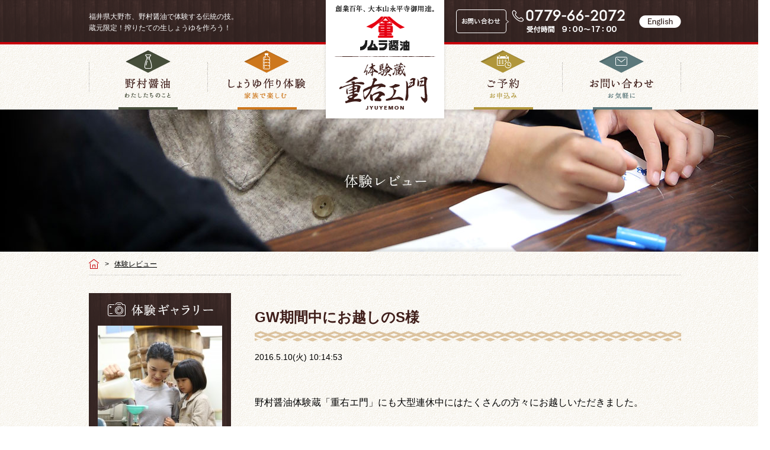

--- FILE ---
content_type: text/html; charset=UTF-8
request_url: https://nomura-syouyu.jp/252/
body_size: 57507
content:
<!DOCTYPE html>
<html>
<head>
<meta charset="UTF-8" />
<meta name="viewport" content="width=device-width">
<meta name="format-detection" content="telephone=no">
<title>GW期間中にお越しのS様 - 野村醤油</title>

		<!-- All in One SEO 4.9.3 - aioseo.com -->
	<meta name="description" content="野村醤油体験蔵「重右エ門」にも大型連休中にはたくさんの方々にお越しいただきました。 連休中は、親子での参加や、" />
	<meta name="robots" content="max-image-preview:large" />
	<meta name="author" content="admin"/>
	<link rel="canonical" href="https://nomura-syouyu.jp/252/" />
	<meta name="generator" content="All in One SEO (AIOSEO) 4.9.3" />
		<meta property="og:locale" content="ja_JP" />
		<meta property="og:site_name" content="野村醤油 | しょうゆ作り体験蔵「重右エ門」" />
		<meta property="og:type" content="article" />
		<meta property="og:title" content="GW期間中にお越しのS様 - 野村醤油" />
		<meta property="og:description" content="野村醤油体験蔵「重右エ門」にも大型連休中にはたくさんの方々にお越しいただきました。 連休中は、親子での参加や、" />
		<meta property="og:url" content="https://nomura-syouyu.jp/252/" />
		<meta property="article:published_time" content="2016-05-10T01:14:53+00:00" />
		<meta property="article:modified_time" content="2016-05-10T01:14:53+00:00" />
		<meta name="twitter:card" content="summary" />
		<meta name="twitter:title" content="GW期間中にお越しのS様 - 野村醤油" />
		<meta name="twitter:description" content="野村醤油体験蔵「重右エ門」にも大型連休中にはたくさんの方々にお越しいただきました。 連休中は、親子での参加や、" />
		<script type="application/ld+json" class="aioseo-schema">
			{"@context":"https:\/\/schema.org","@graph":[{"@type":"Article","@id":"https:\/\/nomura-syouyu.jp\/252\/#article","name":"GW\u671f\u9593\u4e2d\u306b\u304a\u8d8a\u3057\u306eS\u69d8 - \u91ce\u6751\u91a4\u6cb9","headline":"GW\u671f\u9593\u4e2d\u306b\u304a\u8d8a\u3057\u306eS\u69d8","author":{"@id":"https:\/\/nomura-syouyu.jp\/author\/admin\/#author"},"publisher":{"@id":"https:\/\/nomura-syouyu.jp\/#organization"},"image":{"@type":"ImageObject","url":"https:\/\/nomura-syouyu.jp\/wp-content\/uploads\/2016\/05\/2016.05.10-004.jpg","width":1024,"height":768},"datePublished":"2016-05-10T10:14:53+09:00","dateModified":"2016-05-10T10:14:53+09:00","inLanguage":"ja","mainEntityOfPage":{"@id":"https:\/\/nomura-syouyu.jp\/252\/#webpage"},"isPartOf":{"@id":"https:\/\/nomura-syouyu.jp\/252\/#webpage"},"articleSection":"\u4f53\u9a13\u30ec\u30d3\u30e5\u30fc"},{"@type":"BreadcrumbList","@id":"https:\/\/nomura-syouyu.jp\/252\/#breadcrumblist","itemListElement":[{"@type":"ListItem","@id":"https:\/\/nomura-syouyu.jp#listItem","position":1,"name":"\u30db\u30fc\u30e0","item":"https:\/\/nomura-syouyu.jp","nextItem":{"@type":"ListItem","@id":"https:\/\/nomura-syouyu.jp\/category\/review\/#listItem","name":"\u4f53\u9a13\u30ec\u30d3\u30e5\u30fc"}},{"@type":"ListItem","@id":"https:\/\/nomura-syouyu.jp\/category\/review\/#listItem","position":2,"name":"\u4f53\u9a13\u30ec\u30d3\u30e5\u30fc","item":"https:\/\/nomura-syouyu.jp\/category\/review\/","nextItem":{"@type":"ListItem","@id":"https:\/\/nomura-syouyu.jp\/252\/#listItem","name":"GW\u671f\u9593\u4e2d\u306b\u304a\u8d8a\u3057\u306eS\u69d8"},"previousItem":{"@type":"ListItem","@id":"https:\/\/nomura-syouyu.jp#listItem","name":"\u30db\u30fc\u30e0"}},{"@type":"ListItem","@id":"https:\/\/nomura-syouyu.jp\/252\/#listItem","position":3,"name":"GW\u671f\u9593\u4e2d\u306b\u304a\u8d8a\u3057\u306eS\u69d8","previousItem":{"@type":"ListItem","@id":"https:\/\/nomura-syouyu.jp\/category\/review\/#listItem","name":"\u4f53\u9a13\u30ec\u30d3\u30e5\u30fc"}}]},{"@type":"Organization","@id":"https:\/\/nomura-syouyu.jp\/#organization","name":"\u91ce\u6751\u91a4\u6cb9","description":"\u3057\u3087\u3046\u3086\u4f5c\u308a\u4f53\u9a13\u8535\u300c\u91cd\u53f3\u30a8\u9580\u300d","url":"https:\/\/nomura-syouyu.jp\/"},{"@type":"Person","@id":"https:\/\/nomura-syouyu.jp\/author\/admin\/#author","url":"https:\/\/nomura-syouyu.jp\/author\/admin\/","name":"admin","image":{"@type":"ImageObject","@id":"https:\/\/nomura-syouyu.jp\/252\/#authorImage","url":"https:\/\/secure.gravatar.com\/avatar\/180d557fb5a56149f9be00e86ad120823e28c73b1cdc044c3755749cfae9c1d7?s=96&d=mm&r=g","width":96,"height":96,"caption":"admin"}},{"@type":"WebPage","@id":"https:\/\/nomura-syouyu.jp\/252\/#webpage","url":"https:\/\/nomura-syouyu.jp\/252\/","name":"GW\u671f\u9593\u4e2d\u306b\u304a\u8d8a\u3057\u306eS\u69d8 - \u91ce\u6751\u91a4\u6cb9","description":"\u91ce\u6751\u91a4\u6cb9\u4f53\u9a13\u8535\u300c\u91cd\u53f3\u30a8\u9580\u300d\u306b\u3082\u5927\u578b\u9023\u4f11\u4e2d\u306b\u306f\u305f\u304f\u3055\u3093\u306e\u65b9\u3005\u306b\u304a\u8d8a\u3057\u3044\u305f\u3060\u304d\u307e\u3057\u305f\u3002 \u9023\u4f11\u4e2d\u306f\u3001\u89aa\u5b50\u3067\u306e\u53c2\u52a0\u3084\u3001","inLanguage":"ja","isPartOf":{"@id":"https:\/\/nomura-syouyu.jp\/#website"},"breadcrumb":{"@id":"https:\/\/nomura-syouyu.jp\/252\/#breadcrumblist"},"author":{"@id":"https:\/\/nomura-syouyu.jp\/author\/admin\/#author"},"creator":{"@id":"https:\/\/nomura-syouyu.jp\/author\/admin\/#author"},"image":{"@type":"ImageObject","url":"https:\/\/nomura-syouyu.jp\/wp-content\/uploads\/2016\/05\/2016.05.10-004.jpg","@id":"https:\/\/nomura-syouyu.jp\/252\/#mainImage","width":1024,"height":768},"primaryImageOfPage":{"@id":"https:\/\/nomura-syouyu.jp\/252\/#mainImage"},"datePublished":"2016-05-10T10:14:53+09:00","dateModified":"2016-05-10T10:14:53+09:00"},{"@type":"WebSite","@id":"https:\/\/nomura-syouyu.jp\/#website","url":"https:\/\/nomura-syouyu.jp\/","name":"\u91ce\u6751\u91a4\u6cb9","description":"\u3057\u3087\u3046\u3086\u4f5c\u308a\u4f53\u9a13\u8535\u300c\u91cd\u53f3\u30a8\u9580\u300d","inLanguage":"ja","publisher":{"@id":"https:\/\/nomura-syouyu.jp\/#organization"}}]}
		</script>
		<!-- All in One SEO -->

<link rel="alternate" type="application/rss+xml" title="野村醤油 &raquo; フィード" href="https://nomura-syouyu.jp/feed/" />
<link rel="alternate" type="application/rss+xml" title="野村醤油 &raquo; コメントフィード" href="https://nomura-syouyu.jp/comments/feed/" />
<link rel="alternate" title="oEmbed (JSON)" type="application/json+oembed" href="https://nomura-syouyu.jp/wp-json/oembed/1.0/embed?url=https%3A%2F%2Fnomura-syouyu.jp%2F252%2F" />
<link rel="alternate" title="oEmbed (XML)" type="text/xml+oembed" href="https://nomura-syouyu.jp/wp-json/oembed/1.0/embed?url=https%3A%2F%2Fnomura-syouyu.jp%2F252%2F&#038;format=xml" />
<style id='wp-img-auto-sizes-contain-inline-css' type='text/css'>
img:is([sizes=auto i],[sizes^="auto," i]){contain-intrinsic-size:3000px 1500px}
/*# sourceURL=wp-img-auto-sizes-contain-inline-css */
</style>
<style id='wp-block-library-inline-css' type='text/css'>
:root{--wp-block-synced-color:#7a00df;--wp-block-synced-color--rgb:122,0,223;--wp-bound-block-color:var(--wp-block-synced-color);--wp-editor-canvas-background:#ddd;--wp-admin-theme-color:#007cba;--wp-admin-theme-color--rgb:0,124,186;--wp-admin-theme-color-darker-10:#006ba1;--wp-admin-theme-color-darker-10--rgb:0,107,160.5;--wp-admin-theme-color-darker-20:#005a87;--wp-admin-theme-color-darker-20--rgb:0,90,135;--wp-admin-border-width-focus:2px}@media (min-resolution:192dpi){:root{--wp-admin-border-width-focus:1.5px}}.wp-element-button{cursor:pointer}:root .has-very-light-gray-background-color{background-color:#eee}:root .has-very-dark-gray-background-color{background-color:#313131}:root .has-very-light-gray-color{color:#eee}:root .has-very-dark-gray-color{color:#313131}:root .has-vivid-green-cyan-to-vivid-cyan-blue-gradient-background{background:linear-gradient(135deg,#00d084,#0693e3)}:root .has-purple-crush-gradient-background{background:linear-gradient(135deg,#34e2e4,#4721fb 50%,#ab1dfe)}:root .has-hazy-dawn-gradient-background{background:linear-gradient(135deg,#faaca8,#dad0ec)}:root .has-subdued-olive-gradient-background{background:linear-gradient(135deg,#fafae1,#67a671)}:root .has-atomic-cream-gradient-background{background:linear-gradient(135deg,#fdd79a,#004a59)}:root .has-nightshade-gradient-background{background:linear-gradient(135deg,#330968,#31cdcf)}:root .has-midnight-gradient-background{background:linear-gradient(135deg,#020381,#2874fc)}:root{--wp--preset--font-size--normal:16px;--wp--preset--font-size--huge:42px}.has-regular-font-size{font-size:1em}.has-larger-font-size{font-size:2.625em}.has-normal-font-size{font-size:var(--wp--preset--font-size--normal)}.has-huge-font-size{font-size:var(--wp--preset--font-size--huge)}.has-text-align-center{text-align:center}.has-text-align-left{text-align:left}.has-text-align-right{text-align:right}.has-fit-text{white-space:nowrap!important}#end-resizable-editor-section{display:none}.aligncenter{clear:both}.items-justified-left{justify-content:flex-start}.items-justified-center{justify-content:center}.items-justified-right{justify-content:flex-end}.items-justified-space-between{justify-content:space-between}.screen-reader-text{border:0;clip-path:inset(50%);height:1px;margin:-1px;overflow:hidden;padding:0;position:absolute;width:1px;word-wrap:normal!important}.screen-reader-text:focus{background-color:#ddd;clip-path:none;color:#444;display:block;font-size:1em;height:auto;left:5px;line-height:normal;padding:15px 23px 14px;text-decoration:none;top:5px;width:auto;z-index:100000}html :where(.has-border-color){border-style:solid}html :where([style*=border-top-color]){border-top-style:solid}html :where([style*=border-right-color]){border-right-style:solid}html :where([style*=border-bottom-color]){border-bottom-style:solid}html :where([style*=border-left-color]){border-left-style:solid}html :where([style*=border-width]){border-style:solid}html :where([style*=border-top-width]){border-top-style:solid}html :where([style*=border-right-width]){border-right-style:solid}html :where([style*=border-bottom-width]){border-bottom-style:solid}html :where([style*=border-left-width]){border-left-style:solid}html :where(img[class*=wp-image-]){height:auto;max-width:100%}:where(figure){margin:0 0 1em}html :where(.is-position-sticky){--wp-admin--admin-bar--position-offset:var(--wp-admin--admin-bar--height,0px)}@media screen and (max-width:600px){html :where(.is-position-sticky){--wp-admin--admin-bar--position-offset:0px}}

/*# sourceURL=wp-block-library-inline-css */
</style><style id='global-styles-inline-css' type='text/css'>
:root{--wp--preset--aspect-ratio--square: 1;--wp--preset--aspect-ratio--4-3: 4/3;--wp--preset--aspect-ratio--3-4: 3/4;--wp--preset--aspect-ratio--3-2: 3/2;--wp--preset--aspect-ratio--2-3: 2/3;--wp--preset--aspect-ratio--16-9: 16/9;--wp--preset--aspect-ratio--9-16: 9/16;--wp--preset--color--black: #000000;--wp--preset--color--cyan-bluish-gray: #abb8c3;--wp--preset--color--white: #ffffff;--wp--preset--color--pale-pink: #f78da7;--wp--preset--color--vivid-red: #cf2e2e;--wp--preset--color--luminous-vivid-orange: #ff6900;--wp--preset--color--luminous-vivid-amber: #fcb900;--wp--preset--color--light-green-cyan: #7bdcb5;--wp--preset--color--vivid-green-cyan: #00d084;--wp--preset--color--pale-cyan-blue: #8ed1fc;--wp--preset--color--vivid-cyan-blue: #0693e3;--wp--preset--color--vivid-purple: #9b51e0;--wp--preset--gradient--vivid-cyan-blue-to-vivid-purple: linear-gradient(135deg,rgb(6,147,227) 0%,rgb(155,81,224) 100%);--wp--preset--gradient--light-green-cyan-to-vivid-green-cyan: linear-gradient(135deg,rgb(122,220,180) 0%,rgb(0,208,130) 100%);--wp--preset--gradient--luminous-vivid-amber-to-luminous-vivid-orange: linear-gradient(135deg,rgb(252,185,0) 0%,rgb(255,105,0) 100%);--wp--preset--gradient--luminous-vivid-orange-to-vivid-red: linear-gradient(135deg,rgb(255,105,0) 0%,rgb(207,46,46) 100%);--wp--preset--gradient--very-light-gray-to-cyan-bluish-gray: linear-gradient(135deg,rgb(238,238,238) 0%,rgb(169,184,195) 100%);--wp--preset--gradient--cool-to-warm-spectrum: linear-gradient(135deg,rgb(74,234,220) 0%,rgb(151,120,209) 20%,rgb(207,42,186) 40%,rgb(238,44,130) 60%,rgb(251,105,98) 80%,rgb(254,248,76) 100%);--wp--preset--gradient--blush-light-purple: linear-gradient(135deg,rgb(255,206,236) 0%,rgb(152,150,240) 100%);--wp--preset--gradient--blush-bordeaux: linear-gradient(135deg,rgb(254,205,165) 0%,rgb(254,45,45) 50%,rgb(107,0,62) 100%);--wp--preset--gradient--luminous-dusk: linear-gradient(135deg,rgb(255,203,112) 0%,rgb(199,81,192) 50%,rgb(65,88,208) 100%);--wp--preset--gradient--pale-ocean: linear-gradient(135deg,rgb(255,245,203) 0%,rgb(182,227,212) 50%,rgb(51,167,181) 100%);--wp--preset--gradient--electric-grass: linear-gradient(135deg,rgb(202,248,128) 0%,rgb(113,206,126) 100%);--wp--preset--gradient--midnight: linear-gradient(135deg,rgb(2,3,129) 0%,rgb(40,116,252) 100%);--wp--preset--font-size--small: 13px;--wp--preset--font-size--medium: 20px;--wp--preset--font-size--large: 36px;--wp--preset--font-size--x-large: 42px;--wp--preset--spacing--20: 0.44rem;--wp--preset--spacing--30: 0.67rem;--wp--preset--spacing--40: 1rem;--wp--preset--spacing--50: 1.5rem;--wp--preset--spacing--60: 2.25rem;--wp--preset--spacing--70: 3.38rem;--wp--preset--spacing--80: 5.06rem;--wp--preset--shadow--natural: 6px 6px 9px rgba(0, 0, 0, 0.2);--wp--preset--shadow--deep: 12px 12px 50px rgba(0, 0, 0, 0.4);--wp--preset--shadow--sharp: 6px 6px 0px rgba(0, 0, 0, 0.2);--wp--preset--shadow--outlined: 6px 6px 0px -3px rgb(255, 255, 255), 6px 6px rgb(0, 0, 0);--wp--preset--shadow--crisp: 6px 6px 0px rgb(0, 0, 0);}:where(.is-layout-flex){gap: 0.5em;}:where(.is-layout-grid){gap: 0.5em;}body .is-layout-flex{display: flex;}.is-layout-flex{flex-wrap: wrap;align-items: center;}.is-layout-flex > :is(*, div){margin: 0;}body .is-layout-grid{display: grid;}.is-layout-grid > :is(*, div){margin: 0;}:where(.wp-block-columns.is-layout-flex){gap: 2em;}:where(.wp-block-columns.is-layout-grid){gap: 2em;}:where(.wp-block-post-template.is-layout-flex){gap: 1.25em;}:where(.wp-block-post-template.is-layout-grid){gap: 1.25em;}.has-black-color{color: var(--wp--preset--color--black) !important;}.has-cyan-bluish-gray-color{color: var(--wp--preset--color--cyan-bluish-gray) !important;}.has-white-color{color: var(--wp--preset--color--white) !important;}.has-pale-pink-color{color: var(--wp--preset--color--pale-pink) !important;}.has-vivid-red-color{color: var(--wp--preset--color--vivid-red) !important;}.has-luminous-vivid-orange-color{color: var(--wp--preset--color--luminous-vivid-orange) !important;}.has-luminous-vivid-amber-color{color: var(--wp--preset--color--luminous-vivid-amber) !important;}.has-light-green-cyan-color{color: var(--wp--preset--color--light-green-cyan) !important;}.has-vivid-green-cyan-color{color: var(--wp--preset--color--vivid-green-cyan) !important;}.has-pale-cyan-blue-color{color: var(--wp--preset--color--pale-cyan-blue) !important;}.has-vivid-cyan-blue-color{color: var(--wp--preset--color--vivid-cyan-blue) !important;}.has-vivid-purple-color{color: var(--wp--preset--color--vivid-purple) !important;}.has-black-background-color{background-color: var(--wp--preset--color--black) !important;}.has-cyan-bluish-gray-background-color{background-color: var(--wp--preset--color--cyan-bluish-gray) !important;}.has-white-background-color{background-color: var(--wp--preset--color--white) !important;}.has-pale-pink-background-color{background-color: var(--wp--preset--color--pale-pink) !important;}.has-vivid-red-background-color{background-color: var(--wp--preset--color--vivid-red) !important;}.has-luminous-vivid-orange-background-color{background-color: var(--wp--preset--color--luminous-vivid-orange) !important;}.has-luminous-vivid-amber-background-color{background-color: var(--wp--preset--color--luminous-vivid-amber) !important;}.has-light-green-cyan-background-color{background-color: var(--wp--preset--color--light-green-cyan) !important;}.has-vivid-green-cyan-background-color{background-color: var(--wp--preset--color--vivid-green-cyan) !important;}.has-pale-cyan-blue-background-color{background-color: var(--wp--preset--color--pale-cyan-blue) !important;}.has-vivid-cyan-blue-background-color{background-color: var(--wp--preset--color--vivid-cyan-blue) !important;}.has-vivid-purple-background-color{background-color: var(--wp--preset--color--vivid-purple) !important;}.has-black-border-color{border-color: var(--wp--preset--color--black) !important;}.has-cyan-bluish-gray-border-color{border-color: var(--wp--preset--color--cyan-bluish-gray) !important;}.has-white-border-color{border-color: var(--wp--preset--color--white) !important;}.has-pale-pink-border-color{border-color: var(--wp--preset--color--pale-pink) !important;}.has-vivid-red-border-color{border-color: var(--wp--preset--color--vivid-red) !important;}.has-luminous-vivid-orange-border-color{border-color: var(--wp--preset--color--luminous-vivid-orange) !important;}.has-luminous-vivid-amber-border-color{border-color: var(--wp--preset--color--luminous-vivid-amber) !important;}.has-light-green-cyan-border-color{border-color: var(--wp--preset--color--light-green-cyan) !important;}.has-vivid-green-cyan-border-color{border-color: var(--wp--preset--color--vivid-green-cyan) !important;}.has-pale-cyan-blue-border-color{border-color: var(--wp--preset--color--pale-cyan-blue) !important;}.has-vivid-cyan-blue-border-color{border-color: var(--wp--preset--color--vivid-cyan-blue) !important;}.has-vivid-purple-border-color{border-color: var(--wp--preset--color--vivid-purple) !important;}.has-vivid-cyan-blue-to-vivid-purple-gradient-background{background: var(--wp--preset--gradient--vivid-cyan-blue-to-vivid-purple) !important;}.has-light-green-cyan-to-vivid-green-cyan-gradient-background{background: var(--wp--preset--gradient--light-green-cyan-to-vivid-green-cyan) !important;}.has-luminous-vivid-amber-to-luminous-vivid-orange-gradient-background{background: var(--wp--preset--gradient--luminous-vivid-amber-to-luminous-vivid-orange) !important;}.has-luminous-vivid-orange-to-vivid-red-gradient-background{background: var(--wp--preset--gradient--luminous-vivid-orange-to-vivid-red) !important;}.has-very-light-gray-to-cyan-bluish-gray-gradient-background{background: var(--wp--preset--gradient--very-light-gray-to-cyan-bluish-gray) !important;}.has-cool-to-warm-spectrum-gradient-background{background: var(--wp--preset--gradient--cool-to-warm-spectrum) !important;}.has-blush-light-purple-gradient-background{background: var(--wp--preset--gradient--blush-light-purple) !important;}.has-blush-bordeaux-gradient-background{background: var(--wp--preset--gradient--blush-bordeaux) !important;}.has-luminous-dusk-gradient-background{background: var(--wp--preset--gradient--luminous-dusk) !important;}.has-pale-ocean-gradient-background{background: var(--wp--preset--gradient--pale-ocean) !important;}.has-electric-grass-gradient-background{background: var(--wp--preset--gradient--electric-grass) !important;}.has-midnight-gradient-background{background: var(--wp--preset--gradient--midnight) !important;}.has-small-font-size{font-size: var(--wp--preset--font-size--small) !important;}.has-medium-font-size{font-size: var(--wp--preset--font-size--medium) !important;}.has-large-font-size{font-size: var(--wp--preset--font-size--large) !important;}.has-x-large-font-size{font-size: var(--wp--preset--font-size--x-large) !important;}
/*# sourceURL=global-styles-inline-css */
</style>

<style id='classic-theme-styles-inline-css' type='text/css'>
/*! This file is auto-generated */
.wp-block-button__link{color:#fff;background-color:#32373c;border-radius:9999px;box-shadow:none;text-decoration:none;padding:calc(.667em + 2px) calc(1.333em + 2px);font-size:1.125em}.wp-block-file__button{background:#32373c;color:#fff;text-decoration:none}
/*# sourceURL=/wp-includes/css/classic-themes.min.css */
</style>
<link rel='stylesheet' id='mts_simple_booking_front_css-css' href='https://nomura-syouyu.jp/wp-content/plugins/mts-simple-booking-c/css/mtssb-front.css?ver=6.9' type='text/css' media='all' />
<link rel="https://api.w.org/" href="https://nomura-syouyu.jp/wp-json/" /><link rel="alternate" title="JSON" type="application/json" href="https://nomura-syouyu.jp/wp-json/wp/v2/posts/252" /><!-- This site is powered by Tweet, Like, Plusone and Share Plugin - http://techxt.com/tweet-like-google-1-and-share-plugin-wordpress/ -->
		<meta property="og:type" content="article" />
		<meta property="og:title" content="GW期間中にお越しのS様" />
		<meta property="og:url" content="https://nomura-syouyu.jp/252/" />
		<meta property="og:site_name" content="野村醤油" />
		<meta property="og:description" content="野村醤油体験蔵「重右エ門」にも大型連休中にはたくさんの方々にお越しいただきました。  連休中は、親子での参加" />
		<!--[if lt IE 9]>
	  <script src="//html5shim.googlecode.com/svn/trunk/html5.js"></script>
	<![endif]-->
					<meta property="og:image" content="https://nomura-syouyu.jp/wp-content/uploads/2016/05/2016.05.10-004-1024x768.jpg" />
			<style type="text/css">div.socialicons{float:left;display:block;margin-right: 10px;line-height: 1;padding-bottom:10px;}div.socialiconsv{line-height: 1;}div.socialiconsv p{line-height: 1;display:none;}div.socialicons p{margin-bottom: 0px !important;margin-top: 0px !important;padding-bottom: 0px !important;padding-top: 0px !important;}div.social4iv{background: none repeat scroll 0 0 #FFFFFF;border: 1px solid #aaa;border-radius: 3px 3px 3px 3px;box-shadow: 3px 3px 3px #DDDDDD;padding: 3px;position: fixed;text-align: center;top: 55px;width: 76px;display:none;}div.socialiconsv{padding-bottom: 5px;}</style>
<!-- ## NXS/OG ## --><!-- ## NXSOGTAGS ## --><!-- ## NXS/OG ## -->
<!--[if lt IE 9]>
<script type="text/javascript" src="http://html5shim.googlecode.com/svn/trunk/html5.js"></script>
<![endif]-->
<!-- <script src="https://nomura-syouyu.jp/wp-content/themes/nomura/js/jquery-1.11.1.min.js"></script> -->
<!-- <script src="https://nomura-syouyu.jp/wp-content/themes/nomura/js/jquery-opacity-rollover.js"></script> -->
<!-- <script src="https://nomura-syouyu.jp/wp-content/themes/nomura/js/jquery.custom.js"></script> -->
<link rel="stylesheet" href="https://nomura-syouyu.jp/wp-content/themes/nomura/style.css" />
<link rel="shortcut icon" type="image/x-icon" href="https://nomura-syouyu.jp/wp-content/themes/nomura/images/favicon.ico" />
<link rel="apple-touch-icon" href="https://nomura-syouyu.jp/wp-content/themes/nomura/images/apple-touch-icon.png" />
<link rel="alternate" hreflang="ja" href="https://nomura-syouyu.jp/252/" />
<link rel='stylesheet' id='metaslider-nivo-slider-css' href='https://nomura-syouyu.jp/wp-content/plugins/ml-slider/assets/sliders/nivoslider/nivo-slider.css?ver=3.104.0' type='text/css' media='all' property='stylesheet' />
<link rel='stylesheet' id='metaslider-public-css' href='https://nomura-syouyu.jp/wp-content/plugins/ml-slider/assets/metaslider/public.css?ver=3.104.0' type='text/css' media='all' property='stylesheet' />
<style id='metaslider-public-inline-css' type='text/css'>
@media only screen and (max-width: 767px) { .hide-arrows-smartphone .flex-direction-nav, .hide-navigation-smartphone .flex-control-paging, .hide-navigation-smartphone .flex-control-nav, .hide-navigation-smartphone .filmstrip, .hide-slideshow-smartphone, .metaslider-hidden-content.hide-smartphone{ display: none!important; }}@media only screen and (min-width : 768px) and (max-width: 1023px) { .hide-arrows-tablet .flex-direction-nav, .hide-navigation-tablet .flex-control-paging, .hide-navigation-tablet .flex-control-nav, .hide-navigation-tablet .filmstrip, .hide-slideshow-tablet, .metaslider-hidden-content.hide-tablet{ display: none!important; }}@media only screen and (min-width : 1024px) and (max-width: 1439px) { .hide-arrows-laptop .flex-direction-nav, .hide-navigation-laptop .flex-control-paging, .hide-navigation-laptop .flex-control-nav, .hide-navigation-laptop .filmstrip, .hide-slideshow-laptop, .metaslider-hidden-content.hide-laptop{ display: none!important; }}@media only screen and (min-width : 1440px) { .hide-arrows-desktop .flex-direction-nav, .hide-navigation-desktop .flex-control-paging, .hide-navigation-desktop .flex-control-nav, .hide-navigation-desktop .filmstrip, .hide-slideshow-desktop, .metaslider-hidden-content.hide-desktop{ display: none!important; }}
/*# sourceURL=metaslider-public-inline-css */
</style>
<link rel='stylesheet' id='metaslider-nivo-slider-default-css' href='https://nomura-syouyu.jp/wp-content/plugins/ml-slider/assets/sliders/nivoslider/themes/default/default.css?ver=3.104.0' type='text/css' media='all' property='stylesheet' />
</head>
<body id="top">
<!-- Google Tag Manager -->
<noscript><iframe src="//www.googletagmanager.com/ns.html?id=GTM-KJ2TXB"
height="0" width="0" style="display:none;visibility:hidden"></iframe></noscript>
<script>(function(w,d,s,l,i){w[l]=w[l]||[];w[l].push({'gtm.start':
new Date().getTime(),event:'gtm.js'});var f=d.getElementsByTagName(s)[0],
j=d.createElement(s),dl=l!='dataLayer'?'&l='+l:'';j.async=true;j.src=
'//www.googletagmanager.com/gtm.js?id='+i+dl;f.parentNode.insertBefore(j,f);
})(window,document,'script','dataLayer','GTM-KJ2TXB');</script>
<!-- End Google Tag Manager -->
<div id="wrapper">

	<!-- header 日本語 -->
	<header id="header">
		<div class="width1000">
			<div class="pR">
				<div class="clearfix">
					<div class="header_left01">
						<h1 class="header_text01">福井県大野市、野村醤油で体験する伝統の技。<br>蔵元限定！搾りたての生しょうゆを作ろう！</h1>
					</div>
					<div class="header_right01">
						<div class="clearfix">
							<p class="header_btn01"><a href="/english/" class="rollover"><img src="https://nomura-syouyu.jp/wp-content/themes/nomura/images/header_btn_01.png" width="71" height="21" alt="English"></a></p>
							<p class="header_img01"><img src="https://nomura-syouyu.jp/wp-content/themes/nomura/images/header_img_01.png" width="285" height="40" alt="【お問い合わせ】 TEL:0779-66-2072 受付時間：9:00～17:00"></p>
						</div>
					</div>
				</div>
				<p class="header_logo"><a href="https://nomura-syouyu.jp/"><img src="https://nomura-syouyu.jp/wp-content/themes/nomura/images/header_logo.png" width="210" height="205" alt="創業百年、大本山永平寺御用達。ノムラ醤油　体験蔵 重右エ門"></a></p>
			</div>
		</div>
	</header><!-- /header -->
	<!-- gnavi -->
	<nav id="gNavi">
		<ul class="width1000 clearfix">
			<li class="gNavi_left"><a href="/aboutus/" class="rollover"><img src="https://nomura-syouyu.jp/wp-content/themes/nomura/images/gNavi_01.png" width="200" height="110" alt="【野村醤油】わたしたちのこと"></a></li>
			<li class="gNavi_left"><a href="/experience/" class="rollover"><img src="https://nomura-syouyu.jp/wp-content/themes/nomura/images/gNavi_02.png" width="200" height="110" alt="【しょうゆ作り体験】家族で楽しむ"></a></li>
			<li class="gNavi_right"><a href="/contact/" class="rollover"><img src="https://nomura-syouyu.jp/wp-content/themes/nomura/images/gNavi_04.png" width="200" height="110" alt="【お問い合わせ】お気軽に"></a></li>
			<li class="gNavi_right"><a href="/reservation/" class="rollover"><img src="https://nomura-syouyu.jp/wp-content/themes/nomura/images/gNavi_03.png" width="200" height="110" alt="【ご予約】お申込み"></a></li>
		</ul>
	</nav><!-- /gnavi -->
	<!-- contents -->
	<div id="contents">



		<!-- contentsHeader -->
		<div id="contentsHeader">
			<!-- ■ pageTitle -->
			<div class="cH_pageTitleBg">
				<h1 class="cH_pageTitle"><img src="https://nomura-syouyu.jp/wp-content/themes/nomura/images/review_pageTitle.jpg" width="1300" height="240" alt="体験レビュー"></h1>
			</div>
			<!-- ■ breadcrumb -->
			<div class="width1000">
				<div class="cH_breadcrumb_line">
					<p class="cH_breadcrumb"><a href="https://nomura-syouyu.jp/"><img src="https://nomura-syouyu.jp/wp-content/themes/nomura/images/ch_breadcrumb_icon.png" width="18" height="17" alt="HOME"></a>&nbsp;&nbsp;&nbsp;&gt;&nbsp;&nbsp;&nbsp;<a href="/category/review/">体験レビュー</a></p>
				</div>
			</div>
		</div><!-- /contentsHeader -->

		<!-- twoColumn -->
		<div class="width1000 clearfix">
			<div id="twoColumnL">
								<!-- gallery -->
				<div class="side_gallery">
					<h3 class="side_title"><img src="https://nomura-syouyu.jp/wp-content/themes/nomura/images/side_gallery_title.png" width="179" height="23" alt="体験ギャラリー"></h3>
<aside id="" class="widget widget_sp_image"><div id="metaslider-id-29" style="max-width: 210px; margin: 0 auto;" class="ml-slider-3-104-0 metaslider metaslider-nivo metaslider-29 ml-slider ms-theme-default" role="region" aria-label="体験ギャラリー" data-height="210" data-width="210">
    <div id="metaslider_container_29">
        <div class='slider-wrapper theme-default'><div class='ribbon'></div><div id='metaslider_29' class='nivoSlider'><img src="https://nomura-syouyu.jp/wp-content/uploads/2015/11/8X8C0998-210x210.jpg" height="210" width="210" alt="" class="slider-29 slide-101 msDefaultImage" /><img src="https://nomura-syouyu.jp/wp-content/uploads/2015/11/8X8C0776-210x210.jpg" height="210" width="210" alt="" class="slider-29 slide-102 msDefaultImage" /><img src="https://nomura-syouyu.jp/wp-content/uploads/2015/11/8X8C0789-210x210.jpg" height="210" width="210" alt="" class="slider-29 slide-98 msDefaultImage" /><img src="https://nomura-syouyu.jp/wp-content/uploads/2015/11/8X8C0959-210x210.jpg" height="210" width="210" alt="" class="slider-29 slide-92 msDefaultImage" /><img src="https://nomura-syouyu.jp/wp-content/uploads/2015/11/8X8C0913-210x210.jpg" height="210" width="210" alt="" class="slider-29 slide-100 msDefaultImage" /><img src="https://nomura-syouyu.jp/wp-content/uploads/2015/11/8X8C0887-210x210.jpg" height="210" width="210" alt="" class="slider-29 slide-97 msDefaultImage" /><img src="https://nomura-syouyu.jp/wp-content/uploads/2015/11/8X8C0880-210x210.jpg" height="210" width="210" alt="" class="slider-29 slide-99 msDefaultImage" /><img src="https://nomura-syouyu.jp/wp-content/uploads/2015/11/8X8C0855-210x210.jpg" height="210" width="210" alt="" class="slider-29 slide-94 msDefaultImage" /><img src="https://nomura-syouyu.jp/wp-content/uploads/2015/11/8X8C0969-210x210.jpg" height="210" width="210" alt="" class="slider-29 slide-93 msDefaultImage" /><img src="https://nomura-syouyu.jp/wp-content/uploads/2015/11/8X8C0745-210x210.jpg" height="210" width="210" alt="" class="slider-29 slide-96 msDefaultImage" /><img src="https://nomura-syouyu.jp/wp-content/uploads/2015/11/8X8C0828-210x210.jpg" height="210" width="210" alt="" class="slider-29 slide-95 msDefaultImage" /><img src="https://nomura-syouyu.jp/wp-content/uploads/2015/11/8X8C0919-210x210.jpg" height="210" width="210" alt="" class="slider-29 slide-90 msDefaultImage" /></div></div>
        
    </div>
</div></aside>					<br />
				</div>
				<!-- /gallery -->
				<!-- calender -->
				<div class="side_calender">
					<h3 class="side_title"><img src="https://nomura-syouyu.jp/wp-content/themes/nomura/images/side_callendar_title.png" width="180" height="40" alt="しょうゆ作り体験 予約カレンダー"></h3>
					<div class="side_calenderBg">
						<div class="side_calendarTable">
<aside id="" class="widget widget_sp_image"><h3>予約カレンダー</h3>	<div class="mtssb-calendar-widget" style="position: relative">
		

	<div class="monthly-calendar">
	<table>
				<caption>2026年1月</caption>
		<tr>
			<th class="week-title sun">日</th><th class="week-title mon">月</th><th class="week-title tue">火</th><th class="week-title wed">水</th><th class="week-title thu">木</th><th class="week-title fri">金</th><th class="week-title sat">土</th>		</tr>

		<tr>
<td class="day-box no-day">&nbsp;</td>
<td class="day-box no-day">&nbsp;</td>
<td class="day-box no-day">&nbsp;</td>
<td class="day-box no-day">&nbsp;</td>
<td class="day-box thu disable"><div class="day-number">1</div><div class="calendar-mark">－</div></td>
<td class="day-box fri disable"><div class="day-number">2</div><div class="calendar-mark">－</div></td>
<td class="day-box sat disable"><div class="day-number">3</div><div class="calendar-mark">－</div></td>
</tr>
<tr>
<td class="day-box sun disable"><div class="day-number">4</div><div class="calendar-mark">－</div></td>
<td class="day-box mon disable"><div class="day-number">5</div><div class="calendar-mark">－</div></td>
<td class="day-box tue disable"><div class="day-number">6</div><div class="calendar-mark">－</div></td>
<td class="day-box wed disable"><div class="day-number">7</div><div class="calendar-mark">－</div></td>
<td class="day-box thu disable"><div class="day-number">8</div><div class="calendar-mark">－</div></td>
<td class="day-box fri disable"><div class="day-number">9</div><div class="calendar-mark">－</div></td>
<td class="day-box sat disable"><div class="day-number">10</div><div class="calendar-mark">－</div></td>
</tr>
<tr>
<td class="day-box sun disable"><div class="day-number">11</div><div class="calendar-mark">－</div></td>
<td class="day-box mon disable"><div class="day-number">12</div><div class="calendar-mark">－</div></td>
<td class="day-box tue disable"><div class="day-number">13</div><div class="calendar-mark">－</div></td>
<td class="day-box wed disable"><div class="day-number">14</div><div class="calendar-mark">－</div></td>
<td class="day-box thu disable"><div class="day-number">15</div><div class="calendar-mark">－</div></td>
<td class="day-box fri disable"><div class="day-number">16</div><div class="calendar-mark">－</div></td>
<td class="day-box sat disable"><div class="day-number">17</div><div class="calendar-mark">－</div></td>
</tr>
<tr>
<td class="day-box sun disable"><div class="day-number">18</div><div class="calendar-mark">－</div></td>
<td class="day-box mon disable"><div class="day-number">19</div><div class="calendar-mark">－</div></td>
<td class="day-box tue disable"><div class="day-number">20</div><div class="calendar-mark">－</div></td>
<td class="day-box wed disable"><div class="day-number">21</div><div class="calendar-mark">－</div></td>
<td class="day-box thu disable"><div class="day-number">22</div><div class="calendar-mark">－</div></td>
<td class="day-box fri disable today"><div class="day-number">23</div><div class="calendar-mark">－</div></td>
<td class="day-box sat disable"><div class="day-number">24</div><div class="calendar-mark">－</div></td>
</tr>
<tr>
<td class="day-box sun disable"><div class="day-number">25</div><div class="calendar-mark">－</div></td>
<td class="day-box mon disable"><div class="day-number">26</div><div class="calendar-mark">－</div></td>
<td class="day-box tue disable"><div class="day-number">27</div><div class="calendar-mark">－</div></td>
<td class="day-box wed disable"><div class="day-number">28</div><div class="calendar-mark">－</div></td>
<td class="day-box thu disable"><div class="day-number">29</div><div class="calendar-mark">－</div></td>
<td class="day-box fri disable"><div class="day-number">30</div><div class="calendar-mark">－</div></td>
<td class="day-box sat disable"><div class="day-number">31</div><div class="calendar-mark">－</div></td>
	</table>
	
	</div><!-- reservation-table -->
	



		<div class="ajax-calendar-loading-img" style="display:none; position:absolute; top:0; left:0; width:100%; height:100%">
			<img src="https://nomura-syouyu.jp/wp-content/plugins/mts-simple-booking-c/image/ajax-loaderf.gif" style="height:24px; width:24px; position:absolute; top:50%; left:50%; margin-top:-12px; margin-left:-12px;" />
		</div>
	</div>

	<div class="mtsbb-widget-calendar-params" style="display:none">
		<div class="mtssb-calendar-widget-nonce">69ef06aa7e</div>
		<div class="mtssb-ajaxurl">https://nomura-syouyu.jp/wp-admin/admin-ajax.php</div>
		<div class="mtssb-calendar-widget-pid">0</div>
		<div class="mtssb-calendar-widget-param">a%3A9%3A%7Bs%3A2%3A%22id%22%3Bi%3A0%3Bs%3A4%3A%22year%22%3Bs%3A0%3A%22%22%3Bs%3A5%3A%22month%22%3Bs%3A0%3A%22%22%3Bs%3A7%3A%22caption%22%3Bi%3A1%3Bs%3A4%3A%22link%22%3Bi%3A0%3Bs%3A10%3A%22pagination%22%3Bi%3A0%3Bs%3A8%3A%22skiptime%22%3Bi%3A0%3Bs%3A5%3A%22class%22%3Bs%3A16%3A%22monthly-calendar%22%3Bs%3A4%3A%22href%22%3Bs%3A0%3A%22%22%3B%7D</div>
	</div>
</aside>							<div class="contents_calendarList">
								<ul class="clearfix">
									<li><span class="color01">○</span>空きあり</li>
									<li><span class="color02">△</span>一部に空きあり</li>
									<li><span class="color03">×</span>受付終了空欄</li>
									<li><span class="color04">－</span>開催なし</li>
								</ul>
							</div>
						</div>
						<div class="contents_calendarAtention">
							<div class="contents_calendarAtentionRight">
								<p class="contents_calendarAtentionText02">※空き状況は日々変化するため、最新の情報ではない場合があります。</p>
							</div>
						</div>
						<p class="side_calenderBtn"><a href="/reservation/" class="rollover"><img src="https://nomura-syouyu.jp/wp-content/themes/nomura/images/side_calendar_btn.png" width="210" height="40" alt="予約する"></a></p>
					</div>
				</div>
				<!-- /calender -->
				<!-- review -->
				<div class="side_review">
					<h3 class="side_title"><img src="https://nomura-syouyu.jp/wp-content/themes/nomura/images/side_review_title.png" width="182" height="33" alt="体験者レビュー"></h3>
					<div class="side_reviewList">
						<div class="side_reviewItem">
							<p class="side_reviewPhoto">
								<!-- photo -->
								<a href="https://nomura-syouyu.jp/252/">
																		<img width="70" height="70" src="https://nomura-syouyu.jp/wp-content/uploads/2016/05/2016.05.10-004-150x150.jpg" class="rollover wp-post-image" alt="" decoding="async" loading="lazy" />																	</a>
							</p>
							<p class="side_reviewDate">2016.5.10</p>
							<p class="side_reviewText"><a href="https://nomura-syouyu.jp/252/">GW期間中にお越しのS様</a></p>
						</div>
											<div class="side_reviewItem">
							<p class="side_reviewPhoto">
								<!-- photo -->
								<a href="https://nomura-syouyu.jp/248/">
																		<img width="70" height="70" src="https://nomura-syouyu.jp/wp-content/uploads/2016/05/2016.03.27-034-150x150.jpg" class="rollover wp-post-image" alt="" decoding="async" loading="lazy" />																	</a>
							</p>
							<p class="side_reviewDate">2016.5.2</p>
							<p class="side_reviewText"><a href="https://nomura-syouyu.jp/248/">オープン初日に東京からのお客様</a></p>
						</div>
											<div class="side_reviewItem">
							<p class="side_reviewPhoto">
								<!-- photo -->
								<a href="https://nomura-syouyu.jp/243/">
																		<img width="70" height="70" src="https://nomura-syouyu.jp/wp-content/uploads/2016/04/2016.04.24-011-150x150.jpg" class="rollover wp-post-image" alt="" decoding="async" loading="lazy" />																	</a>
							</p>
							<p class="side_reviewDate">2016.4.24</p>
							<p class="side_reviewText"><a href="https://nomura-syouyu.jp/243/">地元大野市からS様</a></p>
						</div>
											<div class="side_reviewItem">
							<p class="side_reviewPhoto">
								<!-- photo -->
								<a href="https://nomura-syouyu.jp/225/">
																		<img width="70" height="70" src="https://nomura-syouyu.jp/wp-content/uploads/2016/03/2016.03.27-023-150x150.jpg" class="rollover wp-post-image" alt="" decoding="async" loading="lazy" />																	</a>
							</p>
							<p class="side_reviewDate">2016.3.27</p>
							<p class="side_reviewText"><a href="https://nomura-syouyu.jp/225/">「匠の勧め」まち講座の皆様</a></p>
						</div>
										</div>
					<p class="side_reviewBtn"><a href="/category/review/" class="rollover"><img src="https://nomura-syouyu.jp/wp-content/themes/nomura/images/side_review_btn.png" width="240" height="35" alt="もっと見る"></a></p>
					<script>
						jQuery(function( ) {
							jQuery(".side_reviewPhoto img").on("load", function(){
								var iw, ih;
								var cw = 70;
								var ch = 70;
								iw = (jQuery(this).width() - cw) / 2;
								ih = (jQuery(this).height() - ch) / 2;
								jQuery(this).css("top", "-"+ih+"px");
								jQuery(this).css("left", "-"+iw+"px");
							});
						});
					</script>
				</div>
				<!-- /review -->
				<!-- news -->
				<div class="side_news">
					<div class="side_newsBg">
						<h2 class="side_title"><img src="https://nomura-syouyu.jp/wp-content/themes/nomura/images/side_news_title.png" width="119" height="26" alt="お知らせ"></h2>
						<div class="side_newsBase">
							<div class="side_newsList">
								<ul>
									<li>
										<p class="side_newsDate">2021.12.18（土）</p>
										<p class="side_newsText">
												<a href="https://nomura-syouyu.jp/486/">全国高校生食育王選手権大会</a>
																						</p>
									</li>
																		<li>
										<p class="side_newsDate">2020.4.24（金）</p>
										<p class="side_newsText">
												<a href="https://nomura-syouyu.jp/467/">大型連休中の営業について</a>
																						</p>
									</li>
																		<li>
										<p class="side_newsDate">2020.4.3（金）</p>
										<p class="side_newsText">
												<a href="https://nomura-syouyu.jp/464/">体験蔵の開催について</a>
																						</p>
									</li>
																		<li>
										<p class="side_newsDate">2019.12.31（火）</p>
										<p class="side_newsText">
												<a href="https://nomura-syouyu.jp/461/">令和元年　大晦日</a>
																						</p>
									</li>
																		<li>
										<p class="side_newsDate">2019.3.1（金）</p>
										<p class="side_newsText">
												<a href="https://nomura-syouyu.jp/441/">萌え萌えキュンＷＷ</a>
																						</p>
									</li>
																	</ul>
							</div>
						</div>
					</div>
					<p class="side_newsBtn"><a href="/category/news/" class="rollover"><img src="https://nomura-syouyu.jp/wp-content/themes/nomura/images/side_news_btn.png" width="240" height="35" alt="もっと見る"></a></p>
				</div><!-- /news -->

				<!-- facebook -->
				<div class="side_facebook">
					<a href="https://www.facebook.com/%E9%87%8E%E6%9D%91%E9%86%A4%E6%B2%B9%E6%A0%AA%E5%BC%8F%E4%BC%9A%E7%A4%BE-195690993797559/?fref=ts" target="_blank"><img src="https://nomura-syouyu.jp/wp-content/themes/nomura/images/btn_facebook.gif" width="240" height="60" alt="facebook" class="rollover"></a>
				</div><!-- /facebook -->			</div>
			<div id="twoColumnR">
								<article class="post_item">
					<h1 class="contents_title01 taL">GW期間中にお越しのS様</h1>
					<p class="post_date">2016.5.10(火) 10:14:53</p>
					<div class="post_free clearfix">
						<p>野村醤油体験蔵「重右エ門」にも大型連休中にはたくさんの方々にお越しいただきました。</p>
<p>連休中は、親子での参加や、爺ちゃん婆ちゃんも一緒に3世代のお客様に多かったですね～</p>
<p>連休中参加いただいた「あわら市S様」から大変嬉しいメールをいただきましたので紹介させていただきます。</p>
<p>～～～～～～～～～～～～～～～～～～～～～～～～～～～～～～～～～～～～～～</p>
<p>今日は体験ありがとうございました?子供も大人も楽しみ、喜んで夕食に醤油を使ってました(  ＾∀＾)</p>
<p>普段は食べないアボカドを醤油をつけてたべたり、ご飯にちょっこしかけたり(*^.^*)</p>
<p>アボガドとこの醤油相性ばっちりでしたよ～！！</p>
<p>やさしい奥さんと、穏やかな御主人で、今回体験ができてホントによかったです?</p>
<p>友達にも紹介しまぁす♪</p>
<p>～～～～～～～～～～～～～～～～～～～～～～～～～～～～～～～～～～～～～～</p>
<p>&nbsp;</p>
<p>わざわざメールをいただきホント嬉しかったです。やる気出ますね～！！！<a href="https://nomura-syouyu.jp/wp-content/uploads/2016/05/2016.05.10-004.jpg"><img fetchpriority="high" decoding="async" class="alignnone size-medium wp-image-253" src="https://nomura-syouyu.jp/wp-content/uploads/2016/05/2016.05.10-004-300x225.jpg" alt="2016.05.10 004" width="300" height="225" srcset="https://nomura-syouyu.jp/wp-content/uploads/2016/05/2016.05.10-004-300x225.jpg 300w, https://nomura-syouyu.jp/wp-content/uploads/2016/05/2016.05.10-004-768x576.jpg 768w, https://nomura-syouyu.jp/wp-content/uploads/2016/05/2016.05.10-004.jpg 1024w" sizes="(max-width: 300px) 100vw, 300px" /></a></p>
<p>&nbsp;</p>
<div class="social4i" style="min-height:29px;float: right;">
<div class="social4in" style="min-height:29px;float: right;">
<div class="socialicons s4twitter" style="float:left;margin-right: 10px;padding-bottom:7px"><a href="https://twitter.com/share" data-url="https://nomura-syouyu.jp/252/" data-counturl="https://nomura-syouyu.jp/252/" data-text="GW期間中にお越しのS様" class="twitter-share-button" data-count="horizontal" data-via=""></a></div>
<div class="socialicons s4fblike" style="float:left;margin-right: 10px;">
<div class="fb-like" data-href="https://nomura-syouyu.jp/252/" data-send="false"  data-layout="button_count" data-width="100" data-height="21"  data-show-faces="false"></div>
</div>
</div>
<div style="clear:both"></div>
</div>
					</div>
				</article>
								
				<hr class="borderImage" />
				
				<div class="post_list_navi">
					<p>次の記事へ　：　<a href="https://nomura-syouyu.jp/248/" rel="prev">オープン初日に東京からのお客様</a></p>
					<p>前の記事へ　：　</p>
				</div>
			</div>
		</div><!-- /twoColumn -->


		<!-- contentsFooter 日本語-->
		<div id="contentsFooter">
			<!-- contact -->
			<div class="cF_contact">
				<div class="width1100">
					<div class="cF_contactBg01">
						<div class="width1000">
							<div class="cF_contactBg02">
								<p class="cF_contactImg01"><img src="https://nomura-syouyu.jp/wp-content/themes/nomura/images/cf_contact_img_01.png" width="331" height="70" alt="ノムラ醤油"></p>
								<h2 class="cF_contactTitle"><img src="https://nomura-syouyu.jp/wp-content/themes/nomura/images/cf_contact_title.png" width="210" height="78" alt="お問い合わせ"></h2>
								<p class="cF_contactText02">しょうゆのコト。体験のコト。わたしたちのコト。大野のコト。<br>お問い合わせはこちらからお寄せください。</p>
								<div class="clearfix">
									<div class="cF_contactLeft">
										<p class="cF_contactImg02"><img src="https://nomura-syouyu.jp/wp-content/themes/nomura/images/cf_contact_img_02.png" width="341" height="60" alt="TEL:0779-66-2072 受付時間：9:00～17:00"></p>
									</div>
									<div class="cF_contactRight">
										<p class="cF_contactBtn01"><a href="/contact/" class="rollover"><img src="https://nomura-syouyu.jp/wp-content/themes/nomura/images/cf_contact_btn_01.png" width="300" height="50" alt="お問い合わせフォーム"></a></p>
									</div>
								</div>
							</div>
						</div>
					</div>
				</div>
			</div>
			<!-- /contact -->

			<!-- ec 2017/04/06 -->
			<div class="cF_spot">
				<div class="width1000">
					<h2 class="cF_spotTitle"><img src="https://nomura-syouyu.jp/wp-content/themes/nomura/images/cf_shop_title.png" width="253" height="86" alt="オンラインショップ"></h2>
					<p class="cF_contactText02">野村醤油の味をご家庭で。</p>
					<p class="top_reviewBtn"><a href="https://castero.thebase.in/" target="_blank" class="rollover"><img src="https://nomura-syouyu.jp/wp-content/themes/nomura/images/cf_shop_btn.png" width="300" height="45" alt="野村醤油オンラインショップ"></a></p>
				</div>
			</div>
			<!-- ec 2017/04/06 -->

			<!-- spot -->
			<div class="cF_spot">
				<div class="width1000">
					<h2 class="cF_spotTitle"><img src="https://nomura-syouyu.jp/wp-content/themes/nomura/images/cf_spot_title.png" width="440" height="88" alt="最寄りのおすすめ観光スポット"></h2>
					<div class="cF_spotList clearfix">
						<div class="cF_spotItem">
							<p class="cF_spotTag">車で約20分</p>
							<p class="cF_spotPhoto"><a href="http://www.dinosaur.pref.fukui.jp/" target="_blank"><img src="https://nomura-syouyu.jp/wp-content/themes/nomura/images/cf_spot_photo_01.jpg" width="150" height="110" alt=""></a></p>
							<p class="cF_spotText"><a href="http://www.dinosaur.pref.fukui.jp/" target="_blank">恐竜博物館</a></p>
						</div>
						<div class="cF_spotItem">
							<p class="cF_spotTag">車で約30分</p>
							<p class="cF_spotPhoto"><a href="http://www3.fctv.ne.jp/~asakura/" target="_blank"><img src="https://nomura-syouyu.jp/wp-content/themes/nomura/images/cf_spot_photo_02.jpg" width="150" height="110" alt=""></a></p>
							<p class="cF_spotText"><a href="http://www3.fctv.ne.jp/~asakura/" target="_blank">一乗谷朝倉氏遺跡</a></p>
						</div>
						<div class="cF_spotItem">
							<p class="cF_spotTag">車で約35分</p>
							<p class="cF_spotPhoto"><a href="http://www.sotozen-net.or.jp/soto/honzan" target="_blank"><img src="https://nomura-syouyu.jp/wp-content/themes/nomura/images/cf_spot_photo_03.jpg" width="150" height="110" alt=""></a></p>
							<p class="cF_spotText"><a href="http://www.sotozen-net.or.jp/soto/honzan" target="_blank">曹洞宗大本山永平寺</a></p>
						</div>
						<div class="cF_spotItem">
							<p class="cF_spotTag">車で約1時間</p>
							<p class="cF_spotPhoto"><a href="http://www.awara-onsen.org/" target="_blank"><img src="https://nomura-syouyu.jp/wp-content/themes/nomura/images/cf_spot_photo_04.jpg" width="150" height="110" alt=""></a></p>
							<p class="cF_spotText"><a href="http://www.awara-onsen.org/" target="_blank">あわら温泉</a></p>
						</div>
						<div class="cF_spotItem">
							<p class="cF_spotTag">車で約35分</p>
							<p class="cF_spotPhoto"><a href="http://www.kuzuryu2300.com/" target="_blank"><img src="https://nomura-syouyu.jp/wp-content/themes/nomura/images/cf_spot_photo_05.jpg" width="150" height="110" alt=""></a></p>
							<p class="cF_spotText"><a href="http://www.kuzuryu2300.com/" target="_blank">道の駅九頭竜</a></p>
						</div>
						<div class="cF_spotItem">
							<p class="cF_spotTag">車で約5分</p>
							<p class="cF_spotPhoto"><a href="http://www.onocastle.net/" target="_blank"><img src="https://nomura-syouyu.jp/wp-content/themes/nomura/images/cf_spot_photo_06.jpg" width="150" height="110" alt=""></a></p>
							<p class="cF_spotText"><a href="http://www.onocastle.net/" target="_blank">天空の城 越前大野城</a></p>
						</div>
					</div>
				</div>
			</div>
			<!-- /spot -->
		</div><!-- /contentsFooter -->
	</div><!-- /contents -->
	<!-- footer -->
	<footer id="footer">
		<div class="width1000 pR">
			<p class="footer_logo"><a href="https://nomura-syouyu.jp/"><img src="https://nomura-syouyu.jp/wp-content/themes/nomura/images/footer_logo.png" width="149" height="228" alt="創業百年、大本山永平寺御用達。ノムラ醤油　体験蔵 重右エ門"></a></p>
			<div class="footer_bg01">
				<p class="footer_text01">住所：〒912-0051　福井県大野市日吉町10-1<br>TEL：0779-66-2072　　FAX：0779-66-2916　　EMAIL：<a href="mailto:10emon@nomura-syouyu.jp">10emon@nomura-syouyu.jp</a></p>
				
				<div class="clearfix">
					<p class="footer_text02">サイト運営・お問い合わせ ／ 野村醤油株式会社<span><a href="https://www.facebook.com/%E9%87%8E%E6%9D%91%E9%86%A4%E6%B2%B9%E6%A0%AA%E5%BC%8F%E4%BC%9A%E7%A4%BE-195690993797559/?fref=ts" target="_blank" class="rollover"><img src="https://nomura-syouyu.jp/wp-content/themes/nomura/images/footer_icon_facebook.png" width="35" height="35" alt="facebook"></a></span></p>
				</div>
				
				
				
				
			</div>
			<div class="footer_map">
				<iframe src="https://www.google.com/maps/embed?pb=!1m18!1m12!1m3!1d3228.6105480076385!2d136.49138015033444!3d35.98094582098701!2m3!1f0!2f0!3f0!3m2!1i1024!2i768!4f13.1!3m3!1m2!1s0x5ff89f859616d89d%3A0x771ebcf3c72ad16d!2z6YeO5p2R6Yak5rK577yI5qCq77yJ!5e0!3m2!1sja!2sjp!4v1447309696658" width="600" height="250" frameborder="0" style="border:0" allowfullscreen></iframe>
			</div>
			<div class="footer_navi01">
				<ul>
					<li><a href="https://nomura-syouyu.jp/">ホーム</a></li>
					<li><a href="/experience/">しょうゆ作り体験</a></li>
					<li><a href="/reservation/">ご予約</a></li>
					<li><a href="/category/review/">体験レビュー</a></li>
					<li><a href="/aboutus/">会社概要</a></li>
					<li><a href="/category/news/">お知らせ</a></li>
					<li><a href="/contact/">お問い合わせ</a></li>
				</ul>
			</div>
			<div class="clearfix">
				<div class="footer_left">
					<div class="footer_navi02">
						<ul class="clearfix">
							<li><a href="https://castero.thebase.in/" target="_blank">オンラインショップ</a></li>
							<li><a href="/privacypolicy/">プライバシーポリシー</a></li>
							<li><a href="/tokutei/">特定商取引法に基づく表記</a></li>
						</ul>
					</div>
				</div>
				<div class="footer_right">
					<p class="footer_text03">&copy; 2015-2026 野村醤油株式会社. All Rights Reserved. </p>
				</div>
			</div>
		</div>
		<p class="footer_pagetop"><a href="#top" class="rollover"><img src="https://nomura-syouyu.jp/wp-content/themes/nomura/images/footer_pagetop.png" width="121" height="81" alt=""></a></p>
	</footer><!-- /footer -->
</div><!-- /wrapper -->
<!-- 言語分岐ここまで -->
<script type="speculationrules">
{"prefetch":[{"source":"document","where":{"and":[{"href_matches":"/*"},{"not":{"href_matches":["/wp-*.php","/wp-admin/*","/wp-content/uploads/*","/wp-content/*","/wp-content/plugins/*","/wp-content/themes/nomura/*","/*\\?(.+)"]}},{"not":{"selector_matches":"a[rel~=\"nofollow\"]"}},{"not":{"selector_matches":".no-prefetch, .no-prefetch a"}}]},"eagerness":"conservative"}]}
</script>
<script type="text/javascript" src="https://nomura-syouyu.jp/wp-includes/js/jquery/jquery.min.js?ver=3.7.1" id="jquery-core-js"></script>
<script type="text/javascript" src="https://nomura-syouyu.jp/wp-includes/js/jquery/jquery-migrate.min.js?ver=3.4.1" id="jquery-migrate-js"></script>
<script type="text/javascript" src="https://nomura-syouyu.jp/wp-content/plugins/ml-slider/assets/sliders/nivoslider/jquery.nivo.slider.pack.js?ver=3.104.0" id="metaslider-nivo-slider-js"></script>
<script type="text/javascript" id="metaslider-nivo-slider-js-after">
/* <![CDATA[ */
var metaslider_29 = function($) {
            $('#metaslider_29').nivoSlider({ 
                boxCols:7,
                boxRows:5,
                pauseTime:3000,
                effect:"random",
                controlNav:false,
                directionNav:true,
                pauseOnHover:false,
                animSpeed:600,
                prevText:"&lt;",
                nextText:"&gt;",
                slices:15,
                manualAdvance:false
            });
            $(document).trigger('metaslider/initialized', '#metaslider_29');
        };
 jQuery(document).ready(function($) {
 $('.metaslider').attr('tabindex', '0');
 $(document).on('keyup.slider', function(e) {
      if (e.keyCode == 37) {
          $('a.nivo-prevNav').click();
      } else if (e.keyCode == 39) {
          $('a.nivo-nextNav').click();
      }
  });
 });
        var timer_metaslider_29 = function() {
            var slider = !window.jQuery ? window.setTimeout(timer_metaslider_29, 100) : !jQuery.isReady ? window.setTimeout(timer_metaslider_29, 1) : metaslider_29(window.jQuery);
        };
        timer_metaslider_29();
//# sourceURL=metaslider-nivo-slider-js-after
/* ]]> */
</script>
<script type="text/javascript" id="metaslider-script-js-extra">
/* <![CDATA[ */
var wpData = {"baseUrl":"https://nomura-syouyu.jp"};
//# sourceURL=metaslider-script-js-extra
/* ]]> */
</script>
<script type="text/javascript" src="https://nomura-syouyu.jp/wp-content/plugins/ml-slider/assets/metaslider/script.min.js?ver=3.104.0" id="metaslider-script-js"></script>
<script type="text/javascript" src="https://nomura-syouyu.jp/wp-content/plugins/mts-simple-booking-c/js/mtssb-calendar-widget.js?ver=6.9" id="mtssb_calendar_widget_js-js"></script>
	<div id="fb-root"></div>
	<script type="text/javascript" src="https://platform.twitter.com/widgets.js"></script><script async defer crossorigin="anonymous" src="//connect.facebook.net/ja_JP/sdk.js#xfbml=1&version=v4.0"></script><script type="text/javascript" src="https://apis.google.com/js/plusone.js"></script><script type="text/javascript" src="https://platform.linkedin.com/in.js"></script><script src="https://nomura-syouyu.jp/wp-content/themes/nomura/js/jquery-opacity-rollover.js"></script>
<script src="https://nomura-syouyu.jp/wp-content/themes/nomura/js/jquery.custom.js"></script>
<script>
	jQuery(function( ) {
		if(jQuery(".top_reviewPhoto").length){
			jQuery(".top_reviewPhoto img").on("load", function(){
				var iw, ih;
				var cw = 70;
				var ch = 70;
				iw = (jQuery(this).width() - cw) / 2;
				ih = (jQuery(this).height() - ch) / 2;
				jQuery(this).css("top", "-"+ih+"px");
				jQuery(this).css("left", "-"+iw+"px");
			});
		}
	});
</script>
</body>
</html>


--- FILE ---
content_type: text/css
request_url: https://nomura-syouyu.jp/wp-content/themes/nomura/style.css
body_size: 37589
content:
/*
Theme Name: 野村醤油 体験蔵 重右エ門
Author: SecondGate co., ltd.
Author URI: http://2ndgate.jp
Description: 体験蔵 重右エ門サイト用テーマ
Version: 1.0
*/

@charset "UTF-8";

@import url("css/reset.css");
@import url("css/cmn_style.css");
@import url("css/cmn_layout.css");

/**
 * 【css Navigation】
 *
 * 1.0 common
 *   1.1 base
 *   1.2 layout
 *   1.3 header
 *   1.4 gNavi
 *   1.5 contentsHeader
 *   1.6 contents
 *   1.7 side
 *   1.8 contentsFooter
 *   1.9 footer
 *   1.10 title
 * 2.0 [page] top （トップページ）
 *   2.1 mainvisual
 *   2.2 news
 *   2.3 welcome
 *   2.4 experience
 *   2.5 review
 *   2.6 calendar
 * 3.0 [page] experience （しょうゆ作り体験）
 * 4.0 [page] about （野村醤油）
 * 5.0 [page] contact （お問い合わせ）
 * 6.0 [page] privacy （個人情報保護方針）
 * 7.0 [page] signage （特定商取引法に基づく表記）
 * 8.0 [page] post （お知らせ／体験レビュー）
 * 9.0 [page] reservation （ご予約）
 * 10.0 [page] english （英語）
 */

/* =========================================================

	1.0 common

========================================================= */
/* ---------------------------------------------------------
	1.1 base
--------------------------------------------------------- */
body {
	background: url("images/bg_body.gif") repeat 50% 0;
	min-width: 1300px;
}
/* width */
.width1200 {
	width: 1200px;
	margin: 0 auto;
	text-align: left;
}
.width1100 {
	width: 1100px;
	margin: 0 auto;
	text-align: left;
}
.width1000 {
	width: 1000px;
	margin: 0 auto;
	text-align: left;
}
/* link */
a:link,
a:visited {
	color: #000000;
}
a:hover,
a:active {
	color: #000000;
}
/* img */
img {
	/*max-width: 480px;*/
	/*height: auto;*/
}
/* font color */
.fcRed {
	color: #c8000b;
}
.fcBlue {
	/*color: #0000ff;*/
}
/* border */
.borderBottomSolid {
	/*border-bottom: solid 1px #000000;*/
}
.borderImage {
	background: url(images/line_02_horizontal.png) repeat-x 0 0;
}
.borderSolid { /*border: solid 1px #d2d2d2;*/ }
.borderBottomDotted {
	/*border-bottom: dotted 1px #323232;*/
}
/* ---------------------------------------------------------
	1.2 layout
--------------------------------------------------------- */
/* 1 Column */
#oneColumn {}
/* 2 Column */
#twoColumnL {
	width: 240px;
	padding: 30px 0 0;
}
#twoColumnR {
	width: 720px;
	padding: 30px 0 0;
}
/* 3 Column */
#threeColumnL {
	/*width: 220px;*/
}
#threeColumnC {
	/*width: 520px;*/
	/*margin: 0 0 0 20px;*/
}
#threeColumnR {
	/*width: 220px;*/
}
/* ---------------------------------------------------------
	1.3 header
--------------------------------------------------------- */
#header {
	background: url("images/bg_woodGrain.gif") repeat 50% 0;
	border-bottom: solid 4px #c8000b;
}
	.header_left01 {
		float: left;
		width: 380px;
	}
		.header_text01 {
			padding: 19px 0 14px;
			color: #FFF;
			font-size: 12px;
			font-weight: normal;
		}
	.header_right01 {
		float: right;
		width: 380px;
	}
		.header_img01 {
			float: right;
			padding: 16px 24px 15px 0;
		}
		.header_btn01 {
			float: right;
			padding: 25px 0 24px;
		}
	.header_logo {
		position: absolute;
		top: 0;
		left: 50%;
		z-index: 99999;
		margin: 0 0 0 -105px;
	}
/* ---------------------------------------------------------
	1.4 gNavi
--------------------------------------------------------- */
#gNavi {}
	#gNavi ul {}
		#gNavi li {
			width: 200px;
		}
		#gNavi li.gNavi_left {
			float: left;
		}
		#gNavi li.gNavi_right {
			float: right;
		}

/* ---------------------------------------------------------
	1.5 contentsHeader
--------------------------------------------------------- */
/* pagetitle */
.cH_pageTitleBg {
	background: #000;
}
	.cH_pageTitle {
		text-align: center;
	}
	.cH_pageTitleShadow01 {
		position: absolute;
		top: -15px;
		left: -100px;
		z-index: 999;
	}
	.cH_pageTitleShadow02 {
		position: absolute;
		bottom: 0;
		left: -100px;
		z-index: 999;
	}
/* breadcrumb */
.cH_breadcrumb_line {
	background: url("images/line_02_horizontal.png") repeat-x 0 100%;
	padding: 12px 0 9px;
}
	.cH_breadcrumb {
		font-size: 12px;
	}
		.cH_breadcrumb img {
			vertical-align: top;
		}
/* ---------------------------------------------------------
	1.6 contents
--------------------------------------------------------- */
/* table 01 */
.contents_table01 {}
	.contents_table01 table {
		background: url("images/line_02_horizontal.png") repeat-x 0 0;
	}
		.contents_table01 th {
			background: url("images/line_02_horizontal.png") repeat-x 0 100% #EBD8B4;
			width: 200px;
			padding: 15px 20px 12px;
			font-size: 16px;
		}
		.contents_table01 td {
			background: url("images/line_02_horizontal.png") repeat-x 0 100%;
			padding: 15px 20px 12px;
			font-size: 16px;
		}
/* calendar 01 */
.contents_calendarList {
	padding: 0 0 20px;
}
	.contents_calendarListA ul {}
		.contents_calendarList li {
			float: left;
			padding: 0 25px 0 0;
		}
			.contents_calendarList .color01 {
				color: #297fe1;
			}
			.contents_calendarList .color02 {
				color: #ed8b00;
			}
			.contents_calendarList .color03 {
				color: #dc0000;
			}
			.contents_calendarList .color04 {
				color: #a0a0a0;
			}
.contents_calendarAtention {
	border-collapse: collapse;
	border-spacing: 0;
	display: table;
	width: 100%;
	background: #FFF;
}
	.contents_calendarAtentionLeft {
		display: table-cell;
		width: 170px;
		padding: 15px 20px;
		vertical-align: middle;
		border: solid 1px #CB0C16;
	}
		.contents_calendarAtentionText01 {
			background: url("images/contents_calendar_icon_01.png") no-repeat 0 0;
			padding: 0 0 0 30px;
			color: #CB0C16;
			font-weight: bold;
		}
	.contents_calendarAtentionRight {
		display: table-cell;
		padding: 15px 20px;
		border: solid 1px #CB0C16;
		vertical-align: middle;
	}
		.contents_calendarAtentionText02 {}
/* 月間予約カレンダー */
.monthly-calendar {
	clear: both;
	margin: 0 0 10px;
}
.monthly-calendar table {
	background: #FFF;
	border: 3px solid #dad8d2;
}
.monthly-calendar caption {
	font-size: 1.1rem;
	text-align: center;
}
.monthly-calendar th {
	width: 80px;
	font-size: 16px;
	font-weight: bold;
	background: #F6F5F1;
}
.week-title.sun,
.day-box.sun .day-number {
	color: #AA0005;
}
.week-title.sun {
	background: #FFEFEF;
}
.week-title.sat,
.day-box.sat .day-number {}
.day-box.holiday .day-number {
	color: #ff6347;
}
.calendar-daylink:link,
.calendar-daylink:visited,
.calendar-daylink:hover,
.calendar-daylink:active {
	text-decoration: none;
}
.vacant .calendar-mark a.calendar-daylink {
	color: #247CE0;
	text-decoration: underline;
}
.low .calendar-mark a.calendar-daylink {
	color: #ed8b00;
	text-decoration: underline;
}
.vacant .calendar-mark {
	color: #247CE0;
}
.low .calendar-mark{
	color: #ed8b00;
}
.full .calendar-mark {
	color: #dc0000;
}
.monthly-calendar th,
.monthly-calendar td {
	padding: 4px 0 2px;
	font-size: 16px;
	text-align: center;
	border: 1px solid #dad8d2;
}
.monthly-calendar td {
	padding: 7px 0 2px;
}
.day-box.no-day {}
.day-box.today {
	background-color: #fffbef;
}
a.calendar-daylink {
	display: block;
}
.monthly-prev-next {
	padding: 5px 0 6px;
}
.monthly-prev {
	background: url("images/arrow_04.png") no-repeat 0 8px;
	float: left;
	width: 30%;
	padding: 5px 0 0 18px;
	font-size: 12px;
}
.monthly-this {
	float: left;
	width: 40%;
	font-size: 16px;
	font-weight: bold;
	text-align: center;
}
.monthly-next {
	background: url("images/arrow_03.png") no-repeat 100% 8px;
	float: right;
	width: 30%;
	padding: 5px 18px 0 0;
	font-size: 12px;
	text-align: right;
}
.calendar-mark {
	color: #a0a0a0;
	font-weight: bold;
}
/* 指定日予約状況表示 */
.day-calendar {
	/* font-family: sans-serif; */
	margin-bottom: 1.5rem;
}
.day-calendar h3 {
	display: none;

	font-size: 1.1rem;
	margin: 10px 0;
}
.day-calendar p {
	padding: 0 0 20px;
	font-size: 20px;
	font-weight: bold;
	text-align: center;
}
.day-calendar table {
	background: #FFF;
	border: 3px solid #dad8d2;
	
	/* 2015/11/24 追記 */
	width: 100%;
	
	border-spacing: 0px;
}
.day-calendar th,
.day-calendar td {
	width: 50%;
	font-size: 16px;
	text-align: center;
	vertical-align: middle;
	border: 1px solid #dad8d2;
}
.day-calendar th {
	font-weight: bold;
	background: #F6F5F1;
}
.day-calendar td {
	padding: 4px 0 2px;
}
th.day-left {
	border: 1px solid #dddddd;
	line-height: 2.5rem;
}
th.day-right {
	border: 1px solid #dddddd;
}
td.day-right {
	border: 1px solid #dddddd;
	font-size: 1.5rem;
}
a.booking-timelink {
	display: block;
}
.vacant a.booking-timelink {
	color: #247CE0;
	font-size: 16px;
	text-decoration: underline;
}
.low a.booking-timelink {
	color: #ed8b00;
	font-size: 16px;
	text-decoration: underline;
}
.day-right .full {
	color: #dc0000;
	font-size: 16px;
}
/* 予約フォーム */
.content-form fieldset {
	padding: 0 0 30px;
	text-align: right;
}
.content-form legend {
	padding: 0 0 15px;
	font-size: 20px;
	font-weight: bold;
	text-align:center;
}
.content-form table {
	background: #FFF;
	border: 3px solid #dad8d2;
}
.content-form th,
.content-form td {
	padding: 10px 20px;
	font-size: 16px;
	text-align: left;
	vertical-align: middle;
	border: 1px solid #dad8d2;
}
.content-form th {
	width: 30%;
	background: #F6F5F1;
}
.content-form td {}
.content-form input,
.content-form textarea {
	padding: 3px;
	margin-bottom: 3px;
	font-size: 1rem;
	border: solid 1px #dad8d2;
}
.content-form button {
	padding: 3px 7px;
}
.content-text.small {
	width: 3rem;
}
.content-text.medium {
	width: 48%;
}
.content-text.fat {
	width: 95%;
}
.input-number {
	float: left;
	margin-right: 1rem;
	text-align: center;
}
input.right {
	text-align: right;
}
.content-form .error-message {
	clear: both;
	color: red;
}
.content-form .required {
	color: red;
}

.content-form .option-confirm-header {
	text-align:center;
	background: #F6F5F1;
	font-weight:bold;
}

#action-button input{
	border: 0;
}
/* #action-button button[name="reserve_action"] {
	background: url(images/reservation_btn_conf.png) no-repeat 0 0;
	width: 350px;
	height: 60px;
	border: 0;
	font-size: 0;
}

#action-button button {
	transition: 0.2s ease-in-out;
	-o-transition: 0.2s ease-in-out;
	-moz-transition: 0.2s ease-in-out;
	-webkit-transition: 0.2s ease-in-out;
}

#action-button button:hover,
#action-button button:active {
	opacity: 0.6;
	filter: alpha(opacity=40);
} */

/* 予約フォーム オプション表示項目 */
.content-form input.booking-option-number {
	text-align: right;
	width: 3rem;
}
.content-form label.field-item {
	margin-right: 0.4rem;
}
.content-form label.field-item input {
	margin-right: 0.15rem;
}
.content-form select {
	font-size: 1rem;
	padding: 0.1rem 0.15rem;
}
/* ---------------------------------------------------------
	1.7 side
--------------------------------------------------------- */
/* common */
.side_title {
	padding: 16px 0;
	text-align: center;
}
/* gallery */
.side_gallery {
	background: url("images/bg_woodGrain.gif") repeat 0 0;
	margin: 0 0 25px;
}
	.side_galleryItem {
		padding: 15px 14px;
		background: #FFF;
		border: solid 1px #dad8d2;
		border-width: 0 1px 1px;
	}
.side_galleryItem .nivoSlider {
	overflow: visible;
}
.side_galleryItem .metaslider .theme-default .nivo-directionNav a {
	width: 7px;
	height: 13px;
	opacity: 1;
	top: 64px;
}
.side_galleryItem .metaslider .theme-default a.nivo-nextNav {
	background: url("images/side_gallery_arrow_02.png") no-repeat;
	right: -11px;
}
.side_galleryItem .metaslider .theme-default a.nivo-prevNav {
	background: url("images/side_gallery_arrow_01.png") no-repeat;
	left: -11px;
}
.side_galleryItem .theme-default .nivo-caption {
	font-family: "ヒラギノ角ゴ Pro W3","Hiragino Kaku Gothic Pro","メイリオ",Meiryo,"ＭＳ Ｐゴシック",sans-serif;
}
.side_galleryItem .theme-default .nivo-caption {
	position: static;
	background:transparent;
	color:#000;
	font-size: 12px;
	padding: 10px 0 0;
}
/* calender */
.side_calender {
	background: url("images/bg_calendar.gif") repeat 0 0;
	margin: 0 0 10px;
	padding: 0 5px 5px;
}
.side_calenderBg {
	background: #FFF;
}
	.side_calendarTable caption{
		padding: 8px 0 0;
		font-size: 14px;
	}
	.side_calendarTable table{
		width:100%;
		margin: 0 auto;
	}
/* 		.side_calendarTable .monthly-this {
			padding: 8px 0 0;
			font-size: 14px;
		}
		.side_calendarTable .monthly-prev{
			background: none;
		}
		.side_calendarTable .monthly-next {
			background: none;
		}  */
	.side_calender .contents_calendarList li {
		padding: 0 0 0 10px;
		font-size: 12px;
	}
	.side_calender .contents_calendarAtention {
		display: block;
		width: auto;
		margin: 0 10px;
	}
	.side_calender .contents_calendarAtentionRight {
		display: block;
		padding: 8px;
		font-size: 12px;
	}
	.side_calenderBtn {
		padding: 10px 0 15px;
		text-align: center;
	}
/* review */
.side_review {
	padding: 0 0 25px;
}
	.side_reviewTitle {
		text-align: center;
	}
	.side_reviewList {
		background:
			url("images/line_02_horizontal.png") repeat-x 50% 0,
			url("images/line_02_horizontal.png") repeat-x 50% 100%,
			url("images/line_02_vertical.png") repeat-y 0 50%,
			url("images/line_02_vertical.png") repeat-y 100% 50%;
		padding: 0 20px;
	}
		.side_reviewItem {
			background: url("images/line_02_horizontal.png") repeat-x 50% 100%;
			padding: 20px 0;
		}
			.side_reviewPhoto {
				position: relative;
				display: block;
				z-index: 1;
				width: 70px;
				height: 70px;
				margin: 0 auto;
				overflow: hidden;
				-webkit-border-radius: 50%;
				        border-radius: 50%;
			}
				.side_reviewPhoto img {
					float: left;
					position: absolute;
				}
			.side_reviewDate {
				padding: 10px 0 7px;
				font-size: 12px;
			}
			.side_reviewText {
				padding: 0 0 6px;
				line-height: 1.4;
			}
	.side_reviewBtn {
		padding: 10px 0 0;
		text-align: center;
	}
/* news */
.side_news {
	padding: 0 0 25px;
}
	.side_newsBg {
		background: url("images/bg_news.gif") repeat 50% 0;
		padding: 0 5px 5px;
	}
		.side_newsBase {
			background: #FFF;
		}
			.side_newsList {}
				.side_newsList ul {}
					.side_newsList li {
						padding: 10px 15px 8px;
						border-bottom: dotted 1px #c3c0be;
					}
					.side_newsList li:last-child {
						border: 0;
					}
						.side_newsDate {}
						.side_newsText {
							background: url("images/arrow_01.png") no-repeat 0 2px;
							padding: 0 10px 0 19px;
							line-height: 1.6;
						}
							.side_newsText span {
								display: inline-block;
								padding: 0 0 0 5px;
							}
							.side_newsText img {
								vertical-align: middle;
							}
	.side_newsBtn {
		padding: 10px 0 0;
		text-align: center;
	}
.side_facebook{
	padding: 20px 0 0px;
}
/* ---------------------------------------------------------
	1.8 contentsFooter
--------------------------------------------------------- */
/* contact */
.cF_contact {}
	.cF_contactBg01 {
		background: url("images/cf_contact_bg_01.png") no-repeat 842px 218px;
		margin: 0 0 70px;
	}
	.cF_contactBg02 {
		background: url("images/line_03_bottom.png") no-repeat 50% 100%;
	}
		.cF_contactImg01 {
			background: url("images/line_03_top.png") no-repeat 50% 99px;
			padding: 70px 0 23px;
			text-align: center;
		}
		.cF_contactTitle {
			padding: 0 0 28px;
			text-align: center;
		}
		.cF_contactText02 {
			padding: 0 0 23px;
			font-size: 16px;
			line-height: 1.8;
			text-align: center;
		}
		.cF_contactLeft {
			background: url("images/line_02_vertical.png") repeat-y 100% 50%;
			float: left;
			width: 500px;
			margin: 0 0 45px;
		}
			.cF_contactImg02 {
				padding: 16px 50px 4px 0;
				text-align: right;
			}
		.cF_contactRight {
			float: right;
			width: 500px;
			margin: 0 0 45px;
		}
			.cF_contactBtn01 {
				padding: 16px 0 14px 50px;
			}
		.cF_contactImg03 {
			position: absolute;
			bottom: 16px;
			right: -50px;
		}
/* spot */
.cF_spot {}
	.cF_spotTitle {
		padding: 0 0 50px;
		text-align: center;
	}
	.cF_spotList {
		padding: 0 0 106px;
	}
		.cF_spotItem {
			position: relative;
			float: left;
			width: 150px;
			margin: 0 20px 0 0;
		}
		.cF_spotItem:nth-child(6n) {
			margin: 0;
		}
			.cF_spotTag {
				background: url("images/cf_spot_bg_01.gif") repeat 0 0;
				position: absolute;
				top: -10px;
				right: -6px;
				z-index: 999;
				min-width: 90px;
				margin: 0 0 0 10px;
				padding: 6px 10px 4px;
				font-size: 12px;
				line-height: 1.3;
			}
			.cF_spotTag:before {
				content: ' ';
				position: absolute;
				top: 100%;
				right: 0;
				width: 0;
				height: 0;
				border: solid 6px transparent;
				border-left-width: 0;
				border-top-color: #a8a498;
			}
			.cF_spotPhoto {
				padding: 0 0 8px;
			}
			.cF_spotText {
				background: url("images/arrow_03.png") no-repeat 0 3px;
				padding: 0 0 0 18px;
			}
/* ---------------------------------------------------------
	1.9 footer
--------------------------------------------------------- */
#footer {
	background: url("images/bg_woodGrain.gif") repeat 0 0;
	color: #FFF;
}
#footer a {
	color: #FFF;
}
	.footer_logo {
		position: absolute;
		top: -13px;
		left: 50%;
		margin: 0 0 0 -78px;
	}
	.footer_bg01 {
		background:
			url("images/footer_photo_02.png") no-repeat 622px 47px,
			url("images/footer_photo_01.png") no-repeat 99px 98px;
		padding: 250px 0 0;
		text-align: center;
	}
		.footer_text01 {
			padding: 0 0 14px;
		}
/* 		.footer_text02 {
			display: inline-block;
			margin: 0 0 30px;
			padding: 6px 27px 5px;
			text-align: center;
			border: solid 1px #ffffff;
		} */
		.footer_text02 {
			/* 追記 */
			position: relative;

			display: inline-block;
			margin: 0 0 30px;
			padding: 6px 27px 5px;
			text-align: center;
			border: solid 1px #ffffff;
		}
			/* 追記 */
			.footer_text02 span {
				position: absolute;
				top: 50%;
				right: -46px;
				margin: -18px 0 0;
			}


	.footer_map {
		padding: 0 0 32px;
		text-align: center;
	}
		.footer_map iframe {
			vertical-align: bottom;
		}
	.footer_navi01 {
		border: solid 1px #483a38;
		border-width: 1px 0;
	}
		.footer_navi01 ul {
			padding: 20px 0 17px;
			text-align: center;
			letter-spacing: -0.4em;
		}
			.footer_navi01 li {
				display: inline-block;
				padding: 0 21px;
				line-height: 1;
				letter-spacing: normal;
				border-right: solid 1px #ffffff;
			}
			.footer_navi01 li:last-child {
				border: 0;
			}
	.footer_left {
		float: left;
		width: 500px;
	}
		.footer_navi02 {
			padding: 23px 0 19px;
		}
			.footer_navi02 ul {}
				.footer_navi02 li {
					background: url("images/footer_arrow_01.png") no-repeat 0 3px;
					float: left;
					padding: 0 26px 0 13px;
					font-size: 12px;
				}
	.footer_right {
		float: right;
		width: 450px;
	}
		.footer_text03 {
			padding: 23px 0 19px;
			font-size: 12px;
			text-align: right;
		}
.footer_pagetop {
	position: fixed;
	bottom: 30px;
	right: 30px;
	z-index: 20000;
}
/* ---------------------------------------------------------
	1.10 title
--------------------------------------------------------- */
/* 01 */
.contents_title01 {
	background: url("images/line_01_bottom.png") repeat-x 50% 100%;
	margin: 0 0 30px;
	padding: 22px 0;
	color: #3F1E1A;
	font-size: 30px;
	font-weight: bold;
	text-align: center;
}
/* 02*/
.contents_title02 {
	background: url("images/contents_title02_line.gif") no-repeat 0 50%;
	margin: 0 0 15px;
	padding: 0 0 0 21px;
	font-size: 20px;
	font-weight: bold;
}
/* 03*/
.contents_title03 {
	background: url("images/line_02_horizontal.png") repeat-x 50% 100%;
	margin: 0 0 20px;
	padding: 0 0 10px;
	font-size: 18px;
	font-weight: bold;
}
/* =========================================================

	2.0 [page] top （トップページ）

========================================================= */
/* ---------------------------------------------------------
	2.1 mainvisual
--------------------------------------------------------- */
.top_mainVisual .nivoSlider {
	overflow: visible;
}
.top_mainVisual .metaslider .theme-default .nivo-directionNav a {
	height: 70px;
	opacity: 1;
}
.top_mainVisual .metaslider .theme-default a.nivo-nextNav {
	background: url("images/top_mainVisual_next.png") no-repeat;
	right: -50px;
}
.top_mainVisual .metaslider .theme-default a.nivo-prevNav {
	background: url("images/top_mainVisual_prev.png") no-repeat;
	left: -50px;
}
/* ---------------------------------------------------------
	2.2 news
--------------------------------------------------------- */
.top_news {}
	.top_newsTitle {
		padding: 29px 0 15px;
		text-align: center;
	}
	.top_newsBg {
		background: url("images/bg_news.gif") repeat 50% 0;
		width: 860px;
		margin: 0 auto 26px;
		padding: 5px;
	}
		.top_newsBase {
			background: #FFF;
		}
				.top_newsPhoto {
					position: absolute;
					bottom: 6px;
					left: 36px;
				}
			.top_newsRight {
				width: 655px;
				margin: 0 0 0 auto;
			}
				.top_newsList {
					min-height: 215px;
				}
					.top_newsList ul {
						padding: 5px 0;
					}
						.top_newsList li {
							padding: 10px 0 8px;
							border-bottom: dotted 1px #c3c0be;
						}
						.top_newsList li:last-child {
							border: 0;
						}
							.top_newsDate {
								float: left;
								width: 135px;
								margin: 0 0 0 5px;
							}
							.top_newsText {
								background: url("images/arrow_01.png") no-repeat 0 4px;
								float: left;
								width: 515px;
								padding: 0 10px 0 19px;
							}
								.top_newsText span {
									display: inline-block;
									padding: 0 0 0 5px;
								}
								.top_newsText img {
									vertical-align: middle;
								}
/* ---------------------------------------------------------
	2.3 welcome
--------------------------------------------------------- */
.top_welcome {}
	.top_welcomeBg01 {
		background:
			url("images/top_welcome_bg_02.gif") no-repeat 50% 100%,
			url("images/top_welcome_bg_01.gif") repeat-x 50% 100%;
	}
	.top_welcomeBg02 {
		background:
			url("images/top_welcome_bg_06.png") no-repeat 913px 100%,
			url("images/top_welcome_bg_05.png") no-repeat 100px 100%,
			url("images/top_welcome_bg_04.png") no-repeat 100% 237px,
			url("images/top_welcome_bg_03.png") no-repeat 0 0;
	}
		.top_welcomeTitle {
			padding: 73px 0 25px;
			text-align: center;
		}
		.top_welcomeText01 {
			padding: 0 0 22px;
			line-height: 2;
			text-align: center;
		}
		.top_welcomeBtn01 {
			padding: 0 0 49px;
			text-align: center;
		}
/* ---------------------------------------------------------
	2.4 experience
--------------------------------------------------------- */
.top_experience {}
	.top_experienceBg01 {
		background:
			url("images/top_experience_bg_02.png") repeat 50% 0,
			url("images/top_experience_bg_01.gif") repeat 50% 50%;
	}
		.top_experienceTitle {
			padding: 70px 0 35px;
			text-align: center;
		}
		.top_experienceText01 {
			padding: 0 0 9px;
			font-size: 24px;
			font-weight: bold;
			text-align: center;
		}
		.top_experienceText02 {
			font-size: 16px;
			text-align: center;
			line-height: 1.9;
		}
		.top_experienceBg02 {
			background: url("images/top_experience_photo.jpg") no-repeat 0 0;
			margin: 6px 0 0;
			padding: 811px 60px 50px 653px;
		}
			.top_experienceTable {
				background: url("images/top_experience_table_bg.gif") repeat 0 0;
				padding: 2px 2px 2px 0;
			}
				.top_experienceTable table {
					background: transparent;
				}
					.top_experienceTable th {
						background: url("images/top_experience_table_line.gif") repeat-x 0 100%;
						width: 135px;
						padding: 7px 16px 4px;
					}
					.top_experienceTable td {
						background: url("images/top_experience_table_line.gif") repeat-x 0 100% #FFF;
						padding: 7px 16px 4px;
					}
					.top_experienceTable tr:last-child th,
					.top_experienceTable tr:last-child td {
						background-image: none;
					}
		.top_experienceBtn01 {
			padding: 48px 0 79px;
			text-align: center;
		}
/* ---------------------------------------------------------
	2.5 review
--------------------------------------------------------- */
.top_review {}
	.top_reviewTitle {
		padding: 50px 0 40px;
		text-align: center;
	}
	.top_reviewList {
		padding: 0 0 50px;
	}
		.top_reviewItem {
			background: url("images/line_02_vertical.png") repeat-y 0 50%;
			float: left;
			width: 250px;
		}
		.top_reviewItem:nth-child(4n) {
			background:
				url("images/line_02_vertical.png") repeat-y 100% 50%,
				url("images/line_02_vertical.png") repeat-y 0 50%;
		}
			.top_reviewPhoto {
				position: relative;
				display: block;
				z-index: 1;
				width: 70px;
				height: 70px;
				margin: 0 auto;
				overflow: hidden;
				-webkit-border-radius: 50%;
				        border-radius: 50%;
			}
				.top_reviewPhoto img {
					float: left;
					position: absolute;
				}
			.top_reviewDate {
				padding: 20px 20px 7px;
				font-size: 12px;
			}
			.top_reviewText {
				padding: 0 20px 6px;
				line-height: 1.4;
			}
	.top_reviewBtn {
		padding: 0 0 70px;
		text-align: center;
	}
/* ---------------------------------------------------------
	2.6 calendar
--------------------------------------------------------- */
.top_calendar {
	background: url("images/top_calendar_bg_01.gif") repeat 50% 0;
	padding: 0 0 50px;
}
	.top_calendarTitle {
		padding: 50px 0 21px;
		text-align: center;
	}
	.top_calendarIcon01 {
		position: absolute;
		bottom: -11px;
		right: 143px;
	}
	.top_calendarBg01 {
		background: url("images/top_calendar_bg_02.png") repeat 0 0 #9a480e;
		padding: 15px;
	}
		.top_calendarBase {
			padding: 15px;
			background: #FFF;
		}
		.top_calendarLeft {
			float: left;
			width: 370px;
		}
			.top_calendarText01 {
				padding: 40px 0 15px;
				text-align: center;
			}
			.top_calendarFlow01 {
				background: url("images/top_calendar_arrow_01.png") no-repeat 348px 50% #DAD8D2;
				border-collapse: collapse;
				border-spacing: 0;
				display: table;
				width: 100%;
				-webkit-border-radius: 12px 0 0 12px;
				        border-radius: 12px 0 0 12px;
			}
			.top_calendarFlow02 {
				background: url("images/top_calendar_arrow_01.png") no-repeat 348px 50% #F0EFED;
				border-collapse: collapse;
				border-spacing: 0;
				display: table;
				width: 100%;
				-webkit-border-radius: 12px 0 0 12px;
				        border-radius: 12px 0 0 12px;
			}
				.top_calendarFlowLeft {
					display: table-cell;
					width: 120px;
					padding: 20px 15px;
					vertical-align: middle;
					border-bottom: solid 1px #ffffff;
				}
					.top_calendarFlow01 .top_calendarFlowText01 {
						padding: 5px 0 2px;
						color: #B7B4AC;
						font-weight: bold;
						text-align: center;
						background: #FFFFFF;
						-webkit-border-radius: 15px;
						        border-radius: 15px;
						box-shadow: 1px 1px 0 0 rgba(0, 0, 0, 0.2);
						-o-box-shadow: 1px 1px 0 0 rgba(0, 0, 0, 0.2);
						-ms-box-shadow: 1px 1px 0 0 rgba(0, 0, 0, 0.2);
						-moz-box-shadow: 1px 1px 0 0 rgba(0, 0, 0, 0.2);
						-webkit-box-shadow: 1px 1px 0 0 rgba(0, 0, 0, 0.2);
					}
					.top_calendarFlow02 .top_calendarFlowText01 {
						padding: 5px 0 2px;
						color: #FFF;
						font-weight: bold;
						text-align: center;
						background: #DAD8D2;
						-webkit-border-radius: 15px;
						        border-radius: 15px;
						box-shadow: 1px 1px 0 0 rgba(0, 0, 0, 0.2) inset;
						-o-box-shadow: 1px 1px 0 0 rgba(0, 0, 0, 0.2) inset;
						-ms-box-shadow: 1px 1px 0 0 rgba(0, 0, 0, 0.2) inset;
						-moz-box-shadow: 1px 1px 0 0 rgba(0, 0, 0, 0.2) inset;
						-webkit-box-shadow: 1px 1px 0 0 rgba(0, 0, 0, 0.2) inset;
					}
				.top_calendarFlowRight {
					display: table-cell;
					padding: 20px 0;
					vertical-align: middle;
					border-bottom: solid 1px #ffffff;
				}
					.top_calendarFlowText02 {
						font-size: 16px;
						font-weight: bold;
					}
					.top_calendarFlowText03 {}
		.top_calendarRight {
			float: left;
			width: 570px;
		}
/* =========================================================

	3.0 [page] experience （しょうゆ作り体験）

========================================================= */
.experience_img01 {
	padding: 0 0 28px;
	text-align: center;
}
.experience_text01 {
	padding: 0 0 20px;
	font-size: 16px;
	line-height: 1.7;
	text-align: center;
}
.experience_text02 {
	background: url("images/experience_icon_01.png") no-repeat 0 0;
	display: inline-block;
	padding: 0 0 37px 30px;
	color: #C8000B;
}
.experience_photo01 {
	padding: 0 0 40px;
	text-align: center;
}
/* しょうゆ作り体験の流れ */
.experience_flow {}
	.experience_flowArrow {
		background: url("images/experience_arrow_01.png") no-repeat 50% 100%;
		margin: 0 0 30px;
	}
		.experience_flowItem {
			padding: 20px 0 37px;
		}
			.experience_flowLeft {
				float: left;
				width: 220px;
			}
				.experience_flowImg01 {
					padding: 0 0 25px;
				}
			.experience_flowRight {
				float: left;
				width: 500px;
			}
				.experience_flowPhoto01 {
					padding: 0 0 25px;
				}
			.experience_flowText01 {
				padding: 0 0 11px;
				font-size: 16px;
				line-height: 1.75;
			}
	.experience_flowLine01 {
		background:
			url("images/line_04_horizontal.gif") repeat-x 50% 0,
			url("images/line_04_horizontal.gif") repeat-x 50% 100%,
			url("images/line_04_vertical.gif") repeat-y 0 50%,
			url("images/line_04_vertical.gif") repeat-y 100% 50%;
		margin: 125px 0 70px;
		padding: 20px;
	}
		.experience_flowText02 {
			padding: 55px 0 5px;
			color: #C8000B;
			font-size: 20px;
			font-weight: bold;
			text-align: center;
		}
		.experience_flowText03 {
			font-size: 16px;
			text-align: center;
		}
		.experience_flowImg02 {
			position: absolute;
			top: -83px;
			left: 50%;
			margin: 0 0 0 -237px;
		}
/* 案内人 */
.experience_guide {
	padding: 40px 0 55px;
}
	.experience_guideItem {
		padding: 20px 0 30px;
	}
		.experience_guideLeft {
			float: left;
			width: 340px;
		}
		.experience_guideRight {
			float: right;
			width: 340px;
		}
			.experience_guidePhoto {}
			.experience_guideNameLine {
				padding: 0 0 0 15px;
				border-left: solid 5px #c8000b;
			}
				.experience_guideName01 {
					font-size: 16px;
				}
				.experience_guideName02 {
					font-size: 30px;
					font-weight: bold;
					line-height: 1.3;
				}
				.experience_guideName03 {}
		.experience_guideIcon {
			background: url("images/experience_icon_02.png") no-repeat 0 2px;
			margin: 40px 0 20px;
			padding: 0 0 0 30px;
			font-weight: bold;
		}
		.experience_guideText01 {
			font-size: 16px;
		}
		.experience_guideTable {
			padding: 25px 0 0;
		}
			.experience_guideTable table {}
				.experience_guideTable th {
					width: 65px;
				}
				.experience_guideTable td {}
/* 体験概要 */
.experience_overview {
	padding: 40px 0 50px;
}
	.experience_overviewBtn01 {
		padding: 50px 0 20px;
		text-align: center;
	}
/* =========================================================

	4.0 [page] about （野村醤油）

========================================================= */
.about_photo01 {
	padding: 0 0 30px;
	text-align: center;
}
.about_icon01 {
	text-align: center;
}
.about_text01 {
	padding: 0 0 40px;
	font-size: 16px;
}
.about_company {
	padding: 0 0 70px;
}
.about_map {
	padding: 20px 0 0;
}
.about_view {
	padding: 20px 0 70px;
}
	.about_map iframe,
	.about_view iframe {
		vertical-align: bottom;
	}
.about_img01 {
	padding: 70px 0 35px;
	text-align: center;
}
.about_photo02 {
	padding: 0 0 25px;
}
.about_text02 {
	padding: 0 0 65px;
	font-size: 16px;
}
/* =========================================================

	5.0 [page] contact （お問い合わせ）

========================================================= */
.contact_icon01 {
	text-align: center;
}
.contact_text01 {
	padding: 0 0 45px;
	font-size: 16px;
}
.contact_line01 {
	background:
		url("images/line_04_horizontal.gif") repeat-x 50% 0,
		url("images/line_04_horizontal.gif") repeat-x 50% 100%,
		url("images/line_04_vertical.gif") repeat-y 0 50%,
		url("images/line_04_vertical.gif") repeat-y 100% 50%;
	margin: 5px 0 50px;
	padding: 25px 0;
}
	.contact_left01 {
		background: url("images/contact_line_01.gif") repeat-y 100% 0;
		float: left;
		width: 360px;
	}
	.contact_right01 {
		float: left;
		width: 360px;
	}
		.contact_left02 {
			float: left;
			width: 70px;
			margin: 0 0 0 25px;
		}
			.contact_img01 {}
		.contact_right02 {
			float: left;
			width: 230px;
			margin: 0 0 0 14px;
		}
			.contact_img02 {
				padding: 11px 0;
			}
			.contact_text02 {}
.contact_text03 {
	padding: 5px 0 15px;
	font-size: 16px;
}
.contact_list01 {}
	.contact_list01 ul {}
		.contact_list01 li {
			background: url("images/contact_icon_02.png") no-repeat 0 8px;
			padding: 0 0 0 14px;
		}
.contact_flow {
	padding: 30px 0;
}
.contact_form {}
.contact_form input,
.contact_form textarea {
	width: 95%;
	padding: 7px 10px;
	border: solid 1px #dad8d2;
}
.contact_btnList {
	padding: 30px 0 70px;
}
	.contact_btnLeft {
		float: left;
		width: 185px;
	}
	.contact_btnRight {
		float: right;
		width: 535px;
	}
/* =========================================================

	6.0 [page] privacy （個人情報保護方針）

========================================================= */
.privacy_text01 {
	padding: 0 0 45px;
}
.privacy_text02 {
	padding: 0 0 45px 20px;
}
.privacy_text03 {
	text-align: right;
}
/* =========================================================

	7.0 [page] signage （特定商取引法に基づく表記）

========================================================= */
.signage_table {}
	.signage_table .contents_table01 th {
		width: 235px;
		font-size: 14px;
		vertical-align: middle;
	}
	.signage_table .contents_table01 td {
		font-size: 14px;
		vertical-align: middle;
	}
/* =========================================================

	8.0 [page] post （お知らせ／体験レビュー）

========================================================= */
.post_item {}
	.post_item .contents_title01 {
		font-size: 24px;
	}
	.post_item .contents_title01 a{
		text-decoration: none;
	}
	.post_date {
		margin: -15px 0 30px;
	}
	.post_free {
		padding: 20px 0 140px;
		line-height: 2;
	}
		.post_free p {
			padding: 0px 0px 20px;
			font-size: 16px;
		}
		/* FB tweet */
		.post_free .social4i{
			margin-top:120px !important;

		}
		.post_list_navi{
			padding: 40px 0px;
			line-height: 2;
		}
		
		.post_free img{
			max-width: 100%;
			height:auto;
		}
		
		
/* ページナビ */
.contents_navi {
	padding: 55px 0 80px;
}
	.contents_naviList {
		letter-spacing: -0.4em;
	}
	#wp_page_numbers ul,
	#wp_page_numbers li,
	#wp_page_numbers a {
		padding: 0;
		margin: 0;
		border: none;
		list-style: none;
		text-indent: 0px;
		line-height: 15px;
		word-spacing: 0px;
		font-style: normal;
		letter-spacing: 0px;
		font-weight: normal;
		font-variant: normal;
		text-transform: none;
		text-decoration: none;
	}
	#wp_page_numbers ul {
		width: 100%;
	}
	#wp_page_numbers li {
		float: left;
		display: block;
	}
	#wp_page_numbers a {
		display: block;
		margin: 0 2px;
		/* padding: 5px 7px; */
		padding: 10px 14px;
		border: 1px solid #c8000b;
		color:#c8000b;
		font-weight:bold;
	}
	#wp_page_numbers li a:hover {
		border-color: #c8000b;
		color:#fff;
		background-color: #c8000b;
	}
	#wp_page_numbers li.space {
		padding: 6px 2px;
	}
	#wp_page_numbers li.first_last_page {
		font-style: italic;
	}
	#wp_page_numbers li.active_page a {
		color: #ffffff;
		text-decoration: none;
		border-color: #c8000b;
		background-color: #c8000b;
	}
	#wp_page_numbers li.active_page a:hover {}
	#wp_page_numbers li.page_info {
		display: inline-block;
		padding: 12px 15px 0 0;
		letter-spacing: normal;
	}
/* =========================================================

	9.0 [page] reservation （ご予約）

========================================================= */
.reservation_icon01 {
	padding: 30px 0 0;
	text-align: center;
}
.reservation_text01 {
	padding: 0 0 50px;
	font-size: 16px;
	text-align: center;
}
.reservation_flow {
	padding: 0 0 50px;
	text-align: center;
}
.reservation_calendar {
	padding: 0 0 70px;
}
/* =========================================================

	10.0 [page] english （英語）

========================================================= */
.e_header_img01 {
	float: right;
	padding: 16px 5px 15px 0;
}
.e_top_text01 {
	padding: 30px 0 0;
	font-size: 32px;
	font-weight: bold;
	text-align: center;
}
.e_top_welcome {}
.e_top_welcomeBg02 {
	background:
		url("images/e_top_welcome_bg_06.png") no-repeat 100% 100%,
		url("images/top_welcome_bg_05.png") no-repeat 100px 100%,
		url("images/top_welcome_bg_04.png") no-repeat 100% 237px,
		url("images/top_welcome_bg_03.png") no-repeat 0 0;
}
.e_top_welcomeTitle {
	padding: 70px 0 20px;
	color: #307379;
	font-size: 26px;
	text-align: center;
}
.e_top_welcomeText01 {
	line-height: 1.9;
	text-align: center;
}
.e_top_welcomeText02 {
	padding: 0 120px 20px 0;
	text-align: right;
}
.e_top_experienceTitle {
	background: url(images/e_top_experience_line.png) no-repeat 0 100%;
	margin: 0 0 35px;
	padding: 70px 0 35px;
	font-size: 36px;
	line-height: 1.3;
	text-align: center;
}
.e_top_experienceBg02 {
	background: url("images/e_top_experience_photo.png") no-repeat 0 100%;
	margin: 6px 0 0;
	padding: 735px 0 65px 400px;
}
.e_top_experienceTable {
	background: url("images/top_experience_table_bg.gif") repeat 0 0;
	padding: 2px 2px 2px 0;
}
.e_top_experienceTable table {
	background: transparent;
}
.e_top_experienceTable th {
	background: url("images/top_experience_table_line.gif") repeat-x 0 100%;
	width: 345px;
	padding: 7px 16px 4px;
}
.e_top_experienceTable td {
	background: url("images/top_experience_table_line.gif") repeat-x 0 100% #FFF;
	padding: 7px 16px 4px;
}
.e_top_experienceTable tr:last-child th,
.e_top_experienceTable tr:last-child td {
	background-image: none;
}
.e_top_calendarFlowText02 {
	font-size: 16px;
	line-height: 1.3;
	font-weight: bold;
}
.e_footer_text03 {
	padding: 23px 0 19px;
	font-size: 12px;
	text-align: center;
	border-top: solid 1px #493a39;
}



--- FILE ---
content_type: text/css
request_url: https://nomura-syouyu.jp/wp-content/themes/nomura/css/cmn_style.css
body_size: 9816
content:
@charset "UTF-8";

/**
 * 【css Navigation】
 *
 * 1.0 General-purpose style
 * 2.0 Formatting
 *   2.1 Border
 *   2.2 Font color
 *   2.3 Background color
 *   2.4 Position of the text
 *   2.5 Font size
 *   2.6 Font weight
 *   2.7 Font
 *   2.8 Display
 *   2.9 Position
 *   2.10 Float
 * 3.0 Margin
 */

/* =========================================================

	1.0 General-purpose style

========================================================= */
.clearfix:after {
	height: 0;
	visibility: hidden;
	content: ".";
	display: block;
	clear: both;
	overflow:hidden;
	font-size:0.1em;
	line-height:0;
}
.clear { clear: both; }

/* =========================================================

	2.0 Formatting

========================================================= */
/* ---------------------------------------------------------
	2.1 Border
--------------------------------------------------------- */
.borderBottomSolid {
	margin: 0;
	border: 0;
	border-bottom: solid 1px #000000;
}
.borderImage {
	/*background: url(../images/img_line_01.png) repeat-x 0% 0%;*/
	height: 1px;
	margin: 0;
	border: 0;
}
.borderSolid { /*border: solid 1px #d2d2d2;*/ }
.borderBottomDotted {
	margin: 0;
	border: 0;
	/*border-bottom: dotted 1px #323232;*/
}
/* ---------------------------------------------------------
	2.2 Font color
--------------------------------------------------------- */
.fcRed { color: #ff0000; }
.fcBlue { color: #0000ff; }
/* ---------------------------------------------------------
	2.3 Background color
--------------------------------------------------------- */
.bcWhite { background-color: #ffffff; }
/* ---------------------------------------------------------
	2.4 Position of the text
--------------------------------------------------------- */
/* Beside */
.taL { text-align: left   !important; }
.taC { text-align: center !important; }
.taR { text-align: right  !important; }
/* Longitudinal */
.vaT { vertical-align: top    !important; }
.vaM { vertical-align: middle !important; }
.vaB { vertical-align: bottom !important; }
/* ---------------------------------------------------------
	2.5 Font size
--------------------------------------------------------- */
/* px */
.fs10 { font-size: 10px !important; }
.fs12 { font-size: 12px !important; }
.fs14 { font-size: 14px !important; }
.fs16 { font-size: 16px !important; }
.fs18 { font-size: 18px !important; }
.fs20 { font-size: 20px !important; }
.fs22 { font-size: 22px !important; }
.fs24 { font-size: 24px !important; }
.fs26 { font-size: 26px !important; }
.fs28 { font-size: 28px !important; }
.fs30 { font-size: 30px !important; }
/* em */
.fs0625 { font-size: 0.625em !important; }
.fs075  { font-size: 0.75em  !important; }
.fs0875 { font-size: 0.875em !important; }
.fs1    { font-size: 1em     !important; }
.fs1125 { font-size: 1.125em !important; }
.fs125  { font-size: 1.25em  !important; }
.fs1375 { font-size: 1.375em !important; }
.fs15   { font-size: 1.5em   !important; }
.fs1625 { font-size: 1.625em !important; }
.fs175  { font-size: 1.75em  !important; }
.fs1875 { font-size: 1.875em !important; }
.fs2    { font-size: 2em     !important; }
/* ---------------------------------------------------------
	2.6 Font weight
--------------------------------------------------------- */
.fwN { font-weight: normal; }
.fwB { font-weight: bold; }
/* ---------------------------------------------------------
	2.7 Font
--------------------------------------------------------- */
/* Gothic */
.ffG {
	font-family: "メイリオ","Meiryo","ヒラギノ角ゴ ProN W3","Hiragino Kaku Gothic ProN","ＭＳ Ｐゴシック","MS P Gothic",Verdana, Arial, Helvetica, sans-serif;
	font-weight: bold;
}
/* Mincho */
.ffM {
	font-family: "ヒラギノ明朝 ProN W6","HiraMinProN-W6","HG明朝E","ＭＳ Ｐ明朝","MS PMincho","MS 明朝",serif;
	font-weight: bold;
	/*font-family: "HG明朝B","MS 明朝",serif;*/
	/*font-weight: normal;*/
}
/* ---------------------------------------------------------
	2.8 Display
--------------------------------------------------------- */
.displayNone { display: none; }
.displayTable {
	border-collapse: collapse;
	border-spacing: 0;
	display: table;
	width: 100%;
}
/* ---------------------------------------------------------
	2.9 Position
--------------------------------------------------------- */
.pF { position: fixed; }
.pS { position: static; }
.pR { position: relative; }
.pA { position: absolute; }
/* ---------------------------------------------------------
	2.10 Float
--------------------------------------------------------- */
.fL { float: left; }
.fR { float: right; }
/* =========================================================

	3.0 Margin

========================================================= */
/* margin */
.mt00 { margin-top:  0   !important;}
.mt05 { margin-top:  5px !important;}
.mt10 { margin-top: 10px !important;}
.mt15 { margin-top: 15px !important;}
.mt20 { margin-top: 20px !important;}
.mt25 { margin-top: 25px !important;}
.mt30 { margin-top: 30px !important;}
.mt35 { margin-top: 35px !important;}
.mt40 { margin-top: 40px !important;}
.mt45 { margin-top: 45px !important;}
.mt50 { margin-top: 50px !important;}
.mt55 { margin-top: 55px !important;}
.mt60 { margin-top: 60px !important;}
.mt65 { margin-top: 65px !important;}
.mt70 { margin-top: 70px !important;}
.mt75 { margin-top: 75px !important;}
.mt80 { margin-top: 80px !important;}
.mt85 { margin-top: 85px !important;}
.mt90 { margin-top: 90px !important;}
.mt95 { margin-top: 95px !important;}
.mt100 { margin-top: 100px !important;}
.mr00 { margin-right:  0   !important;}
.mr05 { margin-right:  5px !important;}
.mr10 { margin-right: 10px !important;}
.mr15 { margin-right: 15px !important;}
.mr20 { margin-right: 20px !important;}
.mr25 { margin-right: 25px !important;}
.mr30 { margin-right: 30px !important;}
.mr35 { margin-right: 35px !important;}
.mr40 { margin-right: 40px !important;}
.mr45 { margin-right: 45px !important;}
.mr50 { margin-right: 50px !important;}
.mr55 { margin-right: 55px !important;}
.mr60 { margin-right: 60px !important;}
.mr65 { margin-right: 65px !important;}
.mr70 { margin-right: 70px !important;}
.mr75 { margin-right: 75px !important;}
.mr80 { margin-right: 80px !important;}
.mr85 { margin-right: 85px !important;}
.mr90 { margin-right: 90px !important;}
.mr95 { margin-right: 95px !important;}
.mr100 { margin-right: 100px !important;}
.mb00 { margin-bottom:  0   !important;}
.mb05 { margin-bottom:  5px !important;}
.mb10 { margin-bottom: 10px !important;}
.mb15 { margin-bottom: 15px !important;}
.mb20 { margin-bottom: 20px !important;}
.mb25 { margin-bottom: 25px !important;}
.mb30 { margin-bottom: 30px !important;}
.mb35 { margin-bottom: 35px !important;}
.mb40 { margin-bottom: 40px !important;}
.mb45 { margin-bottom: 45px !important;}
.mb50 { margin-bottom: 50px !important;}
.mb55 { margin-bottom: 55px !important;}
.mb60 { margin-bottom: 60px !important;}
.mb65 { margin-bottom: 65px !important;}
.mb70 { margin-bottom: 70px !important;}
.mb75 { margin-bottom: 75px !important;}
.mb80 { margin-bottom: 80px !important;}
.mb85 { margin-bottom: 85px !important;}
.mb90 { margin-bottom: 90px !important;}
.mb95 { margin-bottom: 95px !important;}
.mb100 { margin-bottom: 100px !important;}
.ml00 { margin-left:  0   !important;}
.ml05 { margin-left:  5px !important;}
.ml10 { margin-left: 10px !important;}
.ml15 { margin-left: 15px !important;}
.ml20 { margin-left: 20px !important;}
.ml25 { margin-left: 25px !important;}
.ml30 { margin-left: 30px !important;}
.ml35 { margin-left: 35px !important;}
.ml40 { margin-left: 40px !important;}
.ml45 { margin-left: 45px !important;}
.ml50 { margin-left: 50px !important;}
.ml55 { margin-left: 55px !important;}
.ml60 { margin-left: 60px !important;}
.ml65 { margin-left: 65px !important;}
.ml70 { margin-left: 70px !important;}
.ml75 { margin-left: 75px !important;}
.ml80 { margin-left: 80px !important;}
.ml85 { margin-left: 85px !important;}
.ml90 { margin-left: 90px !important;}
.ml95 { margin-left: 95px !important;}
.ml100 { margin-left: 100px !important;}
/* padding */
.pt00 { padding-top:  0   !important;}
.pt05 { padding-top:  5px !important;}
.pt10 { padding-top: 10px !important;}
.pt15 { padding-top: 15px !important;}
.pt20 { padding-top: 20px !important;}
.pt25 { padding-top: 25px !important;}
.pt30 { padding-top: 30px !important;}
.pt35 { padding-top: 35px !important;}
.pt40 { padding-top: 40px !important;}
.pt45 { padding-top: 45px !important;}
.pt50 { padding-top: 50px !important;}
.pr00 { padding-right:  0   !important;}
.pr05 { padding-right:  5px !important;}
.pr10 { padding-right: 10px !important;}
.pr15 { padding-right: 15px !important;}
.pr20 { padding-right: 20px !important;}
.pr25 { padding-right: 25px !important;}
.pr30 { padding-right: 30px !important;}
.pr35 { padding-right: 35px !important;}
.pr40 { padding-right: 40px !important;}
.pr45 { padding-right: 45px !important;}
.pr50 { padding-right: 50px !important;}
.pb00 { padding-bottom:  0   !important;}
.pb05 { padding-bottom:  5px !important;}
.pb10 { padding-bottom: 10px !important;}
.pb15 { padding-bottom: 15px !important;}
.pb20 { padding-bottom: 20px !important;}
.pb25 { padding-bottom: 25px !important;}
.pb30 { padding-bottom: 30px !important;}
.pb35 { padding-bottom: 35px !important;}
.pb40 { padding-bottom: 40px !important;}
.pb45 { padding-bottom: 45px !important;}
.pb50 { padding-bottom: 50px !important;}
.pl00 { padding-left:  0   !important;}
.pl05 { padding-left:  5px !important;}
.pl10 { padding-left: 10px !important;}
.pl15 { padding-left: 15px !important;}
.pl20 { padding-left: 20px !important;}
.pl25 { padding-left: 25px !important;}
.pl30 { padding-left: 30px !important;}
.pl35 { padding-left: 35px !important;}
.pl40 { padding-left: 40px !important;}
.pl45 { padding-left: 45px !important;}
.pl50 { padding-left: 50px !important;}

--- FILE ---
content_type: text/css
request_url: https://nomura-syouyu.jp/wp-content/themes/nomura/css/cmn_layout.css
body_size: 2726
content:
@charset "UTF-8";

/**
 * 【css Navigation】
 *
 * 1.0 common
 * 2.0 Header
 * 3.0 Global Navigation
 * 4.0 Contents
 *   4.1 base
 *   4.2 contentsHeader
 *   4.3 title
 *   4.4 table
 *   4.5 contentsNavi
 *   4.6 contentsFooter
 * 5.0 Footer
 */

/* =========================================================

	1.0 Layout

========================================================= */
* {
	box-sizing: border-box;
	-o-box-sizing: border-box;
	-ms-box-sizing: border-box;
	-moz-box-sizing: border-box;
	-webkit-box-sizing: border-box;
}
html {}
body {
	font-family: "ヒラギノ角ゴ Pro W3","Hiragino Kaku Gothic Pro","メイリオ",Meiryo,"ＭＳ Ｐゴシック",sans-serif;
	font-size: 14px;
	line-height: 1.6;
	text-align: center;
	background-color: #ffffff;
}
a:link,
a:visited {
	text-decoration: underline;
}
a:hover,
a:active {
	text-decoration: none;
}
img {
	vertical-align: bottom;
}

/* =========================================================

	2.0 Header

========================================================= */
#header {}

/* =========================================================

	3.0 Global Navigation

========================================================= */
#gnavi {}

/* =========================================================

	4.0 Contents

========================================================= */
/* ---------------------------------------------------------
	4.1 base
--------------------------------------------------------- */
#contentsHeader {}
#contents {
	margin: 0 auto;
	padding: 0;
	text-align: left;
}
#contentsFooter {}
/* 1 Column */
#oneColumn {}
/* 2 Column */
#twoColumnL {
	float: left;
}
#twoColumnR {
	float: right;
}
/* 3 Column */
#threeColumnL {
	float: left;
}
#threeColumnC {
	float: left;
}
#threeColumnR {
	float: right;
}
/* ---------------------------------------------------------
	4.2 contentsHeader
--------------------------------------------------------- */
#contentsHeader {}
/* ---------------------------------------------------------
	4.3 title
--------------------------------------------------------- */
/* ---------------------------------------------------------
	4.4 table
--------------------------------------------------------- */
table {
	width: 100%;
}
table th {
	text-align: left;
	font-weight: normal;
	vertical-align: top;
}
table td {
	vertical-align: top;
}
/* ---------------------------------------------------------
	4.5 contentsNavi
--------------------------------------------------------- */
/* ---------------------------------------------------------
	4.6 contentsFooter
--------------------------------------------------------- */
#contentsFooter {}

/* =========================================================

	5.0 Footer

========================================================= */
#footer {}


--- FILE ---
content_type: application/javascript
request_url: https://nomura-syouyu.jp/wp-content/themes/nomura/js/jquery.custom.js
body_size: 11600
content:
// gnavi
// jQuery(function() {
// 	var nav = jQuery('#gnavi');
// 	//navの位置
// 	var navTop = nav.offset().top;
// 	//スクロールするたびに実行
// 	jQuery(window).scroll(function () {
// 		var winTop = jQuery(this).scrollTop();
// 		//スクロール位置がnavの位置より下だったらクラスfixedを追加
// 		if (winTop >= navTop) {
// 			nav.addClass('gnavi_fixed');
// 			jQuery('#contents').css('padding-top',jQuery('#gnavi').height());
// 		} else if (winTop <= navTop) {
// 			nav.removeClass('gnavi_fixed');
// 			jQuery('#contents').css('padding-top',0);
// 		}
// 	});
// });
// page scroll
jQuery(function(){
	jQuery('a[href^=#]').click(function(){
		var speed = 500;
		var href= jQuery(this).attr("href");
		var target = jQuery(href == "#" || href == "" ? 'html' : href);
		var position = target.offset().top;
		jQuery("html, body").animate({scrollTop:position}, speed, "swing");
		return false;
	});
	jQuery('body').css({'overflow-y': 'scroll'});
});
// rollover
(function(jQuery) {
	jQuery(function() {
		jQuery('.rollover').opOver();
	});
})(jQuery);
// pagetop
jQuery(function() {
	var topBtn = jQuery('.footer_pagetop');
	topBtn.hide();
	var gnavi_offset = jQuery("#gNavi").offset();
	jQuery(window).scroll(function () {
		if (jQuery(this).scrollTop() > gnavi_offset.top) {
			topBtn.fadeIn();
		} else {
			topBtn.fadeOut();
		}
	});
	//スクロールしてトップ
	topBtn.click(function () {
		jQuery('body,html').animate({
			scrollTop: 0
		}, 500);
		return false;
	});
});
// オンマウス画像切替
// jQuery(function(){
// 	jQuery('.hoverImg img').hover(function(){
// 		jQuery(this).attr('src', jQuery(this).attr('src').replace('_off', '_on'));
// 	}, function(){
// 		if (!jQuery(this).hasClass('currentPage')) {
// 			jQuery(this).attr('src', jQuery(this).attr('src').replace('_on', '_off'));
// 		}
// 	});
// });
// top mainvisual
// jQuery(document).ready(function(){
// 	jQuery('.bxslider_1').bxSlider({
// 		mode: 'horizontal', //スライドのエフェクト 'horizontal', 'vertical', 'fade'
// 		speed: 500, //スライドのアニメーションの時間
// 		slideMargin: 0, //スライドとスライドのマージン
// 		startSlide: 0, //初めのスライドの指定
// 		randomStart: false, //スライドの初めをランダムに
// 		slideSelector: '', //スライドのセレクタを指定
// 		infiniteLoop: true, //ループさせるか否か
// 		hideControlOnEnd: false, //スライドが最後の時に、次へのリンクを消すか否か
// 		easing: null, //イージングの設定※easingのプラグインが必要
// 		captions: false, //キャプションの設定
// 		adaptiveHeight: false, //スライドの高さが違う場合、それぞれ調節して合わせるかどうか
// 		touchEnabled: true, //スワイプできるようにするか否か（スマートフォン）

// 		pager: false, //ページャーの有無
// 		buildPager: null, //サムネイルページャーの指定

// 		controls: true, //次へ、前へ等のコントロールの有無
// 		nextText: 'Next', //次へのテキスト
// 		prevText: 'Prev', //前へのテキスト
// 		autoControls: false, //自動、ストップボタンの有無
// 		startText: 'Start', //自動ボタンのテキスト
// 		stopText: 'Stop', //ストップボタンのテキスト
// 		auto: true, //自動スタート再生さるかいなか
// 		pause: 4000, //スライドの切り替えの間

// 		minSlides: 1, //最低限表示する数
// 		maxSlides: 1, //マックスで表示する数
// 		moveSlides: 0, //スライドをどのくらいの数を動かすか
// 		slideWidth: 0, //ひとつの要素の幅を指定


		// スライドモードを指定する
		// horizontal, vartivcal, fadeの3パターン
// 		mode: 'horizontal', // horizontal
		// スライダーの対象とする子要素を指定する
		// セレクタの指定はjQueryのセレクタルールを利用する
// 		slideSelector: '', // ''
		// スライドを無限ループにする
// 		infiniteLoop: true, // true
		// 「前へ」「次へ」のコントロールの表示を制御する
		// 最初のときは「前へ」最後のときが「次へ」を非表示にする
		// 無限ループのときはこのオプションは無効になる
// 		hideControlOnEnd: true, // false
		// 一回のスライドにかかる時間を指定する（ミリ秒）
// 		speed: 500, // 500
		// イージングの種類を指定する
		// イージングを利用するには別途プラグインをロードしておく必要がある
// 		easing: null, // null
		// スライド要素間のマージンを指定する
		// これはカルーセル指定の時に画像間の距離を作るのに利用
// 		slideMargin: 0, // 0
		// スライドの開始ポイントを指定する
		// 0スタートで任意の数値を指定できる
// 		startSlide: 0, // 0
		// スライドの開始ポイントをランダムにする
// 		randomStart: false, // false
		// 画像の下部に説明文を表示することができる
		// 画像のtitleタグのテキストを表示
// 		captions: false, // false
		// tickerモードを有効にする
		// スライダーが一定の速度でずっと流れる
		// 新幹線の電光掲示板みたいなやつ
// 		ticker: false, // false
		// tickerモード時に、マウスオーバーされたら
		// アニメーションを一時停止する
		// ただし、useCSSがtrueの場合、このオプションは利用できない
// 		tickerHover: false, // false
		// スライド要素の高さに合わせてスライダーエリアの高さを調整する
// 		adaptiveHeight: true, // false
		// スライダーエリアの高さの調整のアニメーション時間を調整する
// 		adaptiveHeightSpeed: 500, // 500
		// 動画をレスポンシブに対応させる
		// これを有効にするには別途ライブラリが必要になる
// 		video: false, // false
		// スライダーのアニメーションにCSSアニメーションを利用する
// 		useCSS: true, // true
		// 事前に読み込んでおく画像の種類を指定する
		// 'visible', 'all'のどちらかを指定する
		// カルーセルにする場合、内部で子要素の画像すべての指定に強制される
// 		preloadImages: 'visible',

		// TOUCH
		// タッチデバイスに対応する
		// trueにすることで、スワイプでもスライドするようになる
// 		touchEnabled: true, // true
		// スワイプ判定のための距離を指定する
// 		swipeThreshold: 50, // 50
		// スワイプの動きと画像のスライドを対応させる
		// スワイプ動作に画像が連動するようなスライドをさせる
// 		oneToOneTouch: true, // true
		// X軸方向へのデフォルトのスワイプ操作の動きを制御する
		// これで画像をスワイプしても画面はスワイプしないようにする
// 		preventDefaultSwipeX: true, // true
		// Y軸方向へのデフォルトのスワイプ操作の動きを制御する
// 		preventDefaultSwipeY: false, // false

		// PAGER
		// ページャを表示する
// 		pager: true, // true
		// ページャの種類を指定する
		// 'full', 'short'
		// 'full'を指定すると、スライダー要素の数だけページャが表示
		// 'short'を指定すると、現在の要素の順番と全体の要素数を表示
// 		pagerType: 'full', // 'full'
		// 'short'を指定した際の、現在の要素の順番と全体の要素数の区切り文字を指定
// 		pagerShortSeparator: ' / ', // ' / '
		// ページャを構築する要素を指定する
		// セレクタはjQueryのセレクタを指定
		// これを使うことで、任意のDOMに対してページャを配置できる
// 		pagerSelector: null, // null
		// ページャ作成用のメソッドを定義する
		// ページャの各要素のDOMを返すメソッドを渡せる
// 		buildPager: null, // null
		// 指定した別のスライダー要素をページャとして利用する
		// ページャと画像のマッピングはdata-slide-indexカスタム属性を利用して行われる
// 		pagerCustom: null, // null

		// CONTROLS
		// コントロールを表示する
// 		controls: true, // true
		// 「次へ」ボタンのテキストを指定する
// 		nextText: 'Next', // 'Next'
		// 「前へ」ボタンのテキストを指定する
// 		prevText: 'Prev', // 'Prev'
		// 「次へ」ボタンとして利用する要素のセレクタを指定する
// 		nextSelector: null, // null
		// 「前へ」ボタンとして利用する要素のセレクタを指定する
// 		prevSelector: null, // null
		// 自動遷移のコントロールを表示する
		// autoプロパティがtrueの場合にのみ有効になる
// 		autoControls: false, // false
		// 「スタート」ボタンのテキストを指定する
// 		startText: 'Start', // 'Start'
		// 「ストップ」ボタンのテキストを指定する
// 		stopText: 'Stop', // 'Stop'
		// 「スタート」「ストップ」のどちらか片方のボタンだけ表示
		// 再生中は「ストップ」、停止中は「スタート」ボタンだけ表示される
// 		autoControlsCombine: false, // false
		// 自動遷移のコントロールを構築する要素を指定する
// 		autoControlsSelector: null, // null

		// AUTO
		// 自動遷移を有効にする
// 		auto: true, // false
		// 自動遷移の間隔（停止時間）を指定する（ミリ秒）
// 		pause: 4000, // 4000
		// 自動遷移をロード時にスタートさせる
		// これをfalseにした場合、コントロールから明示的にスタートする必要がある
		// なので、コントロールが表示されていない場合は自動遷移が行われない
// 		autoStart: true, // true
		// 自動遷移の方向を指定する
		// 'next', 'prev'のどちらかを指定
		// 自動遷移の方向なので、「前へ」「次へ」は通常通りの方向へ遷移する
// 		autoDirection: 'next', // 'next'
		// マウスオーバー時に自動遷移を停止する
// 		autoHover: false, // false
		// 自動遷移を開始するまでの待ち時間を指定する
		// 最初の要素だけ長く表示するなど、初回の遷移開始を遅らせることができる
// 		autoDelay: 0, // 0

		// CAROUSEL
		// スライダーエリアに表示する最小の要素数を指定する
// 		minSlides: 1, // 1
		// スライダーエリアに表示する最大の要素数を指定する
// 		maxSlides: 1, // 1
		// 1回の遷移でスライドさせる要素の数を指定する
// 		moveSlides: 0, // 0
		// スライドさせる要素の大きさ（幅）を指定する
		// デフォルトでは100%になり、スライドエリアと同じサイズになる
// 		slideWidth: 0, // 0

		// CALLBACKS
		// スライダーがロード完了した際のコールバックを指定する
// 		onSliderLoad: function() {},
		// スライドが開始する前に実行したいコールバックを指定する
// 		onSlideBefore: function() {},
		// スライドが完了した後に実行したいコールバックを指定する
// 		onSlideAfter: function() {},
		// 「次へ」のスライドが行われる前に実行したいコールバックを指定する
		// これはonSlideBeforeの後に実行される
// 		onSlideNext: function() {},
		// 「前へ」のスライドが行われる前に実行したいコールバックを指定する
		// これはonSlideBeforeの後に実行される
// 		onSlidePrev: function() {}
// 	});
// });
